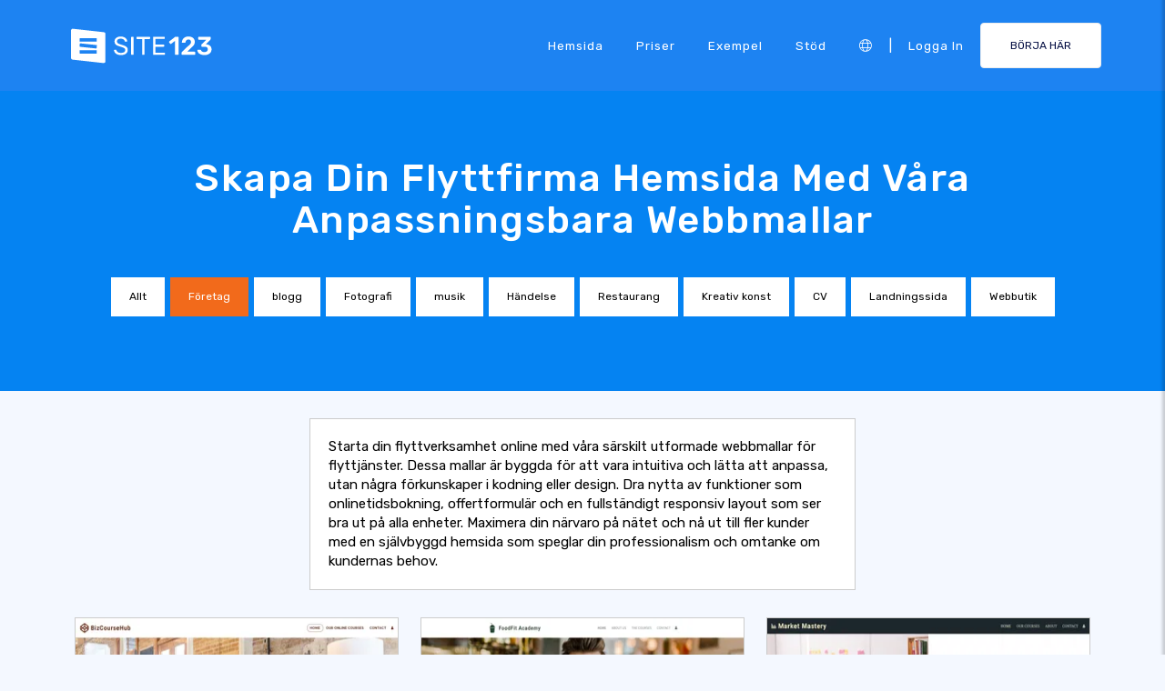

--- FILE ---
content_type: text/html;charset=UTF-8
request_url: https://se.site123.com/templates/moving-services-website-templates
body_size: 19908
content:
<!DOCTYPE html><html lang="sv" ><head> <script>        //We must set up this variable here because different analytics tool (like Google Optimize) using it right after
        var utm_landingPage     = 'homepage';
    </script> <meta http-equiv="X-UA-Compatible" content="IE=edge,chrome=1" /> <meta charset="utf-8" /> <link rel="dns-prefetch preconnect" href="https://cdn-cms.f-static.com" crossorigin="anonymous"/> <link rel="dns-prefetch preconnect" href="https://images.cdn-files-a.com" crossorigin="anonymous"/> <link rel="dns-prefetch preconnect" href="https://static.s123-cdn-network-a.com" crossorigin="anonymous"/> <link rel="dns-prefetch preconnect" href="https://cdn-cms-s-8-4.f-static.net" crossorigin="anonymous"/> <link rel="dns-prefetch preconnect" href="https://fonts.googleapis.com" crossorigin="anonymous"/> <link rel="dns-prefetch preconnect" href="https://fonts.gstatic.com" crossorigin="anonymous"/> <link rel="dns-prefetch preconnect" href="https://googleads.g.doubleclick.net" crossorigin="anonymous"/> <link rel="dns-prefetch preconnect" href="https://www.google-analytics.com" crossorigin="anonymous"/> <link rel="dns-prefetch preconnect" href="https://www.googleadservices.com" crossorigin="anonymous"/> <link rel="dns-prefetch preconnect" href="https://www.googleoptimize.com" crossorigin="anonymous"/> <link rel="dns-prefetch preconnect" href="https://www.facebook.com" crossorigin="anonymous"/> <meta name="viewport" content="width=device-width, initial-scale=1.0, maximum-scale=1.0" /> <link rel="shortcut icon" href="https://cdn-cms-s-8-4.f-static.net/manager/websites/site123_website/files/logos/brand_files_2020/Icons/Png/Icon_blue.png?v=y84124423269" type="image/x-icon"> <link rel="icon" href="https://cdn-cms-s-8-4.f-static.net/manager/websites/site123_website/files/logos/brand_files_2020/Icons/Png/Icon_blue.png?v=y84124423269" type="image/x-icon"> <style>/* arabic */
@font-face {
  font-family: 'Rubik';
  font-style: normal;
  font-weight: 300;
  font-display: swap;
  src: url(https://fonts.gstatic.com/s/rubik/v31/iJWKBXyIfDnIV7nErXyw023e1Ik.woff2) format('woff2');
  unicode-range: U+0600-06FF, U+0750-077F, U+0870-088E, U+0890-0891, U+0897-08E1, U+08E3-08FF, U+200C-200E, U+2010-2011, U+204F, U+2E41, U+FB50-FDFF, U+FE70-FE74, U+FE76-FEFC, U+102E0-102FB, U+10E60-10E7E, U+10EC2-10EC4, U+10EFC-10EFF, U+1EE00-1EE03, U+1EE05-1EE1F, U+1EE21-1EE22, U+1EE24, U+1EE27, U+1EE29-1EE32, U+1EE34-1EE37, U+1EE39, U+1EE3B, U+1EE42, U+1EE47, U+1EE49, U+1EE4B, U+1EE4D-1EE4F, U+1EE51-1EE52, U+1EE54, U+1EE57, U+1EE59, U+1EE5B, U+1EE5D, U+1EE5F, U+1EE61-1EE62, U+1EE64, U+1EE67-1EE6A, U+1EE6C-1EE72, U+1EE74-1EE77, U+1EE79-1EE7C, U+1EE7E, U+1EE80-1EE89, U+1EE8B-1EE9B, U+1EEA1-1EEA3, U+1EEA5-1EEA9, U+1EEAB-1EEBB, U+1EEF0-1EEF1;
}
/* cyrillic-ext */
@font-face {
  font-family: 'Rubik';
  font-style: normal;
  font-weight: 300;
  font-display: swap;
  src: url(https://fonts.gstatic.com/s/rubik/v31/iJWKBXyIfDnIV7nMrXyw023e1Ik.woff2) format('woff2');
  unicode-range: U+0460-052F, U+1C80-1C8A, U+20B4, U+2DE0-2DFF, U+A640-A69F, U+FE2E-FE2F;
}
/* cyrillic */
@font-face {
  font-family: 'Rubik';
  font-style: normal;
  font-weight: 300;
  font-display: swap;
  src: url(https://fonts.gstatic.com/s/rubik/v31/iJWKBXyIfDnIV7nFrXyw023e1Ik.woff2) format('woff2');
  unicode-range: U+0301, U+0400-045F, U+0490-0491, U+04B0-04B1, U+2116;
}
/* hebrew */
@font-face {
  font-family: 'Rubik';
  font-style: normal;
  font-weight: 300;
  font-display: swap;
  src: url(https://fonts.gstatic.com/s/rubik/v31/iJWKBXyIfDnIV7nDrXyw023e1Ik.woff2) format('woff2');
  unicode-range: U+0307-0308, U+0590-05FF, U+200C-2010, U+20AA, U+25CC, U+FB1D-FB4F;
}
/* latin-ext */
@font-face {
  font-family: 'Rubik';
  font-style: normal;
  font-weight: 300;
  font-display: swap;
  src: url(https://fonts.gstatic.com/s/rubik/v31/iJWKBXyIfDnIV7nPrXyw023e1Ik.woff2) format('woff2');
  unicode-range: U+0100-02BA, U+02BD-02C5, U+02C7-02CC, U+02CE-02D7, U+02DD-02FF, U+0304, U+0308, U+0329, U+1D00-1DBF, U+1E00-1E9F, U+1EF2-1EFF, U+2020, U+20A0-20AB, U+20AD-20C0, U+2113, U+2C60-2C7F, U+A720-A7FF;
}
/* latin */
@font-face {
  font-family: 'Rubik';
  font-style: normal;
  font-weight: 300;
  font-display: swap;
  src: url(https://fonts.gstatic.com/s/rubik/v31/iJWKBXyIfDnIV7nBrXyw023e.woff2) format('woff2');
  unicode-range: U+0000-00FF, U+0131, U+0152-0153, U+02BB-02BC, U+02C6, U+02DA, U+02DC, U+0304, U+0308, U+0329, U+2000-206F, U+20AC, U+2122, U+2191, U+2193, U+2212, U+2215, U+FEFF, U+FFFD;
}
/* arabic */
@font-face {
  font-family: 'Rubik';
  font-style: normal;
  font-weight: 400;
  font-display: swap;
  src: url(https://fonts.gstatic.com/s/rubik/v31/iJWKBXyIfDnIV7nErXyw023e1Ik.woff2) format('woff2');
  unicode-range: U+0600-06FF, U+0750-077F, U+0870-088E, U+0890-0891, U+0897-08E1, U+08E3-08FF, U+200C-200E, U+2010-2011, U+204F, U+2E41, U+FB50-FDFF, U+FE70-FE74, U+FE76-FEFC, U+102E0-102FB, U+10E60-10E7E, U+10EC2-10EC4, U+10EFC-10EFF, U+1EE00-1EE03, U+1EE05-1EE1F, U+1EE21-1EE22, U+1EE24, U+1EE27, U+1EE29-1EE32, U+1EE34-1EE37, U+1EE39, U+1EE3B, U+1EE42, U+1EE47, U+1EE49, U+1EE4B, U+1EE4D-1EE4F, U+1EE51-1EE52, U+1EE54, U+1EE57, U+1EE59, U+1EE5B, U+1EE5D, U+1EE5F, U+1EE61-1EE62, U+1EE64, U+1EE67-1EE6A, U+1EE6C-1EE72, U+1EE74-1EE77, U+1EE79-1EE7C, U+1EE7E, U+1EE80-1EE89, U+1EE8B-1EE9B, U+1EEA1-1EEA3, U+1EEA5-1EEA9, U+1EEAB-1EEBB, U+1EEF0-1EEF1;
}
/* cyrillic-ext */
@font-face {
  font-family: 'Rubik';
  font-style: normal;
  font-weight: 400;
  font-display: swap;
  src: url(https://fonts.gstatic.com/s/rubik/v31/iJWKBXyIfDnIV7nMrXyw023e1Ik.woff2) format('woff2');
  unicode-range: U+0460-052F, U+1C80-1C8A, U+20B4, U+2DE0-2DFF, U+A640-A69F, U+FE2E-FE2F;
}
/* cyrillic */
@font-face {
  font-family: 'Rubik';
  font-style: normal;
  font-weight: 400;
  font-display: swap;
  src: url(https://fonts.gstatic.com/s/rubik/v31/iJWKBXyIfDnIV7nFrXyw023e1Ik.woff2) format('woff2');
  unicode-range: U+0301, U+0400-045F, U+0490-0491, U+04B0-04B1, U+2116;
}
/* hebrew */
@font-face {
  font-family: 'Rubik';
  font-style: normal;
  font-weight: 400;
  font-display: swap;
  src: url(https://fonts.gstatic.com/s/rubik/v31/iJWKBXyIfDnIV7nDrXyw023e1Ik.woff2) format('woff2');
  unicode-range: U+0307-0308, U+0590-05FF, U+200C-2010, U+20AA, U+25CC, U+FB1D-FB4F;
}
/* latin-ext */
@font-face {
  font-family: 'Rubik';
  font-style: normal;
  font-weight: 400;
  font-display: swap;
  src: url(https://fonts.gstatic.com/s/rubik/v31/iJWKBXyIfDnIV7nPrXyw023e1Ik.woff2) format('woff2');
  unicode-range: U+0100-02BA, U+02BD-02C5, U+02C7-02CC, U+02CE-02D7, U+02DD-02FF, U+0304, U+0308, U+0329, U+1D00-1DBF, U+1E00-1E9F, U+1EF2-1EFF, U+2020, U+20A0-20AB, U+20AD-20C0, U+2113, U+2C60-2C7F, U+A720-A7FF;
}
/* latin */
@font-face {
  font-family: 'Rubik';
  font-style: normal;
  font-weight: 400;
  font-display: swap;
  src: url(https://fonts.gstatic.com/s/rubik/v31/iJWKBXyIfDnIV7nBrXyw023e.woff2) format('woff2');
  unicode-range: U+0000-00FF, U+0131, U+0152-0153, U+02BB-02BC, U+02C6, U+02DA, U+02DC, U+0304, U+0308, U+0329, U+2000-206F, U+20AC, U+2122, U+2191, U+2193, U+2212, U+2215, U+FEFF, U+FFFD;
}
/* arabic */
@font-face {
  font-family: 'Rubik';
  font-style: normal;
  font-weight: 500;
  font-display: swap;
  src: url(https://fonts.gstatic.com/s/rubik/v31/iJWKBXyIfDnIV7nErXyw023e1Ik.woff2) format('woff2');
  unicode-range: U+0600-06FF, U+0750-077F, U+0870-088E, U+0890-0891, U+0897-08E1, U+08E3-08FF, U+200C-200E, U+2010-2011, U+204F, U+2E41, U+FB50-FDFF, U+FE70-FE74, U+FE76-FEFC, U+102E0-102FB, U+10E60-10E7E, U+10EC2-10EC4, U+10EFC-10EFF, U+1EE00-1EE03, U+1EE05-1EE1F, U+1EE21-1EE22, U+1EE24, U+1EE27, U+1EE29-1EE32, U+1EE34-1EE37, U+1EE39, U+1EE3B, U+1EE42, U+1EE47, U+1EE49, U+1EE4B, U+1EE4D-1EE4F, U+1EE51-1EE52, U+1EE54, U+1EE57, U+1EE59, U+1EE5B, U+1EE5D, U+1EE5F, U+1EE61-1EE62, U+1EE64, U+1EE67-1EE6A, U+1EE6C-1EE72, U+1EE74-1EE77, U+1EE79-1EE7C, U+1EE7E, U+1EE80-1EE89, U+1EE8B-1EE9B, U+1EEA1-1EEA3, U+1EEA5-1EEA9, U+1EEAB-1EEBB, U+1EEF0-1EEF1;
}
/* cyrillic-ext */
@font-face {
  font-family: 'Rubik';
  font-style: normal;
  font-weight: 500;
  font-display: swap;
  src: url(https://fonts.gstatic.com/s/rubik/v31/iJWKBXyIfDnIV7nMrXyw023e1Ik.woff2) format('woff2');
  unicode-range: U+0460-052F, U+1C80-1C8A, U+20B4, U+2DE0-2DFF, U+A640-A69F, U+FE2E-FE2F;
}
/* cyrillic */
@font-face {
  font-family: 'Rubik';
  font-style: normal;
  font-weight: 500;
  font-display: swap;
  src: url(https://fonts.gstatic.com/s/rubik/v31/iJWKBXyIfDnIV7nFrXyw023e1Ik.woff2) format('woff2');
  unicode-range: U+0301, U+0400-045F, U+0490-0491, U+04B0-04B1, U+2116;
}
/* hebrew */
@font-face {
  font-family: 'Rubik';
  font-style: normal;
  font-weight: 500;
  font-display: swap;
  src: url(https://fonts.gstatic.com/s/rubik/v31/iJWKBXyIfDnIV7nDrXyw023e1Ik.woff2) format('woff2');
  unicode-range: U+0307-0308, U+0590-05FF, U+200C-2010, U+20AA, U+25CC, U+FB1D-FB4F;
}
/* latin-ext */
@font-face {
  font-family: 'Rubik';
  font-style: normal;
  font-weight: 500;
  font-display: swap;
  src: url(https://fonts.gstatic.com/s/rubik/v31/iJWKBXyIfDnIV7nPrXyw023e1Ik.woff2) format('woff2');
  unicode-range: U+0100-02BA, U+02BD-02C5, U+02C7-02CC, U+02CE-02D7, U+02DD-02FF, U+0304, U+0308, U+0329, U+1D00-1DBF, U+1E00-1E9F, U+1EF2-1EFF, U+2020, U+20A0-20AB, U+20AD-20C0, U+2113, U+2C60-2C7F, U+A720-A7FF;
}
/* latin */
@font-face {
  font-family: 'Rubik';
  font-style: normal;
  font-weight: 500;
  font-display: swap;
  src: url(https://fonts.gstatic.com/s/rubik/v31/iJWKBXyIfDnIV7nBrXyw023e.woff2) format('woff2');
  unicode-range: U+0000-00FF, U+0131, U+0152-0153, U+02BB-02BC, U+02C6, U+02DA, U+02DC, U+0304, U+0308, U+0329, U+2000-206F, U+20AC, U+2122, U+2191, U+2193, U+2212, U+2215, U+FEFF, U+FFFD;
}
/* arabic */
@font-face {
  font-family: 'Rubik';
  font-style: normal;
  font-weight: 700;
  font-display: swap;
  src: url(https://fonts.gstatic.com/s/rubik/v31/iJWKBXyIfDnIV7nErXyw023e1Ik.woff2) format('woff2');
  unicode-range: U+0600-06FF, U+0750-077F, U+0870-088E, U+0890-0891, U+0897-08E1, U+08E3-08FF, U+200C-200E, U+2010-2011, U+204F, U+2E41, U+FB50-FDFF, U+FE70-FE74, U+FE76-FEFC, U+102E0-102FB, U+10E60-10E7E, U+10EC2-10EC4, U+10EFC-10EFF, U+1EE00-1EE03, U+1EE05-1EE1F, U+1EE21-1EE22, U+1EE24, U+1EE27, U+1EE29-1EE32, U+1EE34-1EE37, U+1EE39, U+1EE3B, U+1EE42, U+1EE47, U+1EE49, U+1EE4B, U+1EE4D-1EE4F, U+1EE51-1EE52, U+1EE54, U+1EE57, U+1EE59, U+1EE5B, U+1EE5D, U+1EE5F, U+1EE61-1EE62, U+1EE64, U+1EE67-1EE6A, U+1EE6C-1EE72, U+1EE74-1EE77, U+1EE79-1EE7C, U+1EE7E, U+1EE80-1EE89, U+1EE8B-1EE9B, U+1EEA1-1EEA3, U+1EEA5-1EEA9, U+1EEAB-1EEBB, U+1EEF0-1EEF1;
}
/* cyrillic-ext */
@font-face {
  font-family: 'Rubik';
  font-style: normal;
  font-weight: 700;
  font-display: swap;
  src: url(https://fonts.gstatic.com/s/rubik/v31/iJWKBXyIfDnIV7nMrXyw023e1Ik.woff2) format('woff2');
  unicode-range: U+0460-052F, U+1C80-1C8A, U+20B4, U+2DE0-2DFF, U+A640-A69F, U+FE2E-FE2F;
}
/* cyrillic */
@font-face {
  font-family: 'Rubik';
  font-style: normal;
  font-weight: 700;
  font-display: swap;
  src: url(https://fonts.gstatic.com/s/rubik/v31/iJWKBXyIfDnIV7nFrXyw023e1Ik.woff2) format('woff2');
  unicode-range: U+0301, U+0400-045F, U+0490-0491, U+04B0-04B1, U+2116;
}
/* hebrew */
@font-face {
  font-family: 'Rubik';
  font-style: normal;
  font-weight: 700;
  font-display: swap;
  src: url(https://fonts.gstatic.com/s/rubik/v31/iJWKBXyIfDnIV7nDrXyw023e1Ik.woff2) format('woff2');
  unicode-range: U+0307-0308, U+0590-05FF, U+200C-2010, U+20AA, U+25CC, U+FB1D-FB4F;
}
/* latin-ext */
@font-face {
  font-family: 'Rubik';
  font-style: normal;
  font-weight: 700;
  font-display: swap;
  src: url(https://fonts.gstatic.com/s/rubik/v31/iJWKBXyIfDnIV7nPrXyw023e1Ik.woff2) format('woff2');
  unicode-range: U+0100-02BA, U+02BD-02C5, U+02C7-02CC, U+02CE-02D7, U+02DD-02FF, U+0304, U+0308, U+0329, U+1D00-1DBF, U+1E00-1E9F, U+1EF2-1EFF, U+2020, U+20A0-20AB, U+20AD-20C0, U+2113, U+2C60-2C7F, U+A720-A7FF;
}
/* latin */
@font-face {
  font-family: 'Rubik';
  font-style: normal;
  font-weight: 700;
  font-display: swap;
  src: url(https://fonts.gstatic.com/s/rubik/v31/iJWKBXyIfDnIV7nBrXyw023e.woff2) format('woff2');
  unicode-range: U+0000-00FF, U+0131, U+0152-0153, U+02BB-02BC, U+02C6, U+02DA, U+02DC, U+0304, U+0308, U+0329, U+2000-206F, U+20AC, U+2122, U+2191, U+2193, U+2212, U+2215, U+FEFF, U+FFFD;
}</style> <!-- styles --> <link rel="stylesheet" href="https://cdn-cms-s-8-4.f-static.net/versions/2/system_mini/css/minimizeSITE123website.css?v=y84124423269" type="text/css" crossorigin="anonymous"> <link rel="stylesheet" href="https://cdn-cms-s-8-4.f-static.net/versions/2/system_mini/css/minimizeSITE123website_inside_page.css?v=y84124423269" type="text/css" crossorigin="anonymous"> <title>Professionella Flyttjänst Webbmallar | Skapa Din Flytthemsida</title><meta name="description" content="Hos oss hittar du användarvänliga flyttjänst webbmallar för att enkelt skapa en professionell hemsida. Perfekt SEO-optimering och responsiv design för alla enheter." /><meta name="keywords" content="" /><link rel="canonical" href="https://se.site123.com/templates/moving-services-website-templates" /><meta http-equiv="content-language" content="sv" /><!-- Facebook Meta Info --><meta property="fb:pages" content="430267760516602" /><meta name="fb:app_id" content="1416531498604756" /><meta property="og:url" content="https://se.site123.com/templates/moving-services-website-templates"><meta property="og:image" content=""><meta property="og:description" content="Hos oss hittar du användarvänliga flyttjänst webbmallar för att enkelt skapa en professionell hemsida. Perfekt SEO-optimering och responsiv design för alla enheter."><meta property="og:title" content="Professionella Flyttjänst Webbmallar | Skapa Din Flytthemsida"><meta property="og:site_name" content="SITE123"><meta name="og:type" content="website" /><!-- Twitter Meta Info --><meta name="twitter:site" content="@site123"><meta name="twitter:card" content="summary_large_image"><meta name="twitter:url" content="https://se.site123.com/templates/moving-services-website-templates"><meta name="twitter:title" content="Professionella Flyttjänst Webbmallar | Skapa Din Flytthemsida"><meta name="twitter:description" content="Hos oss hittar du användarvänliga flyttjänst webbmallar för att enkelt skapa en professionell hemsida. Perfekt SEO-optimering och responsiv design för alla enheter."><meta name="twitter:image:src" content=""><!-- Google+ Meta Info --><meta itemprop="name" content="Professionella Flyttjänst Webbmallar | Skapa Din Flytthemsida"><meta itemprop="description" content="Hos oss hittar du användarvänliga flyttjänst webbmallar för att enkelt skapa en professionell hemsida. Perfekt SEO-optimering och responsiv design för alla enheter."><meta itemprop="image" content=""><meta name="yandex-verification" content="4e2e3b87cecc4952"><meta name="msvalidate.01" content="1404E3D356E3AFB60FD0EF2AE2283550"> <link rel="alternate" hreflang="en" href="https://www.site123.com/templates/moving-services-website-templates"/><link rel="alternate" hreflang="x-default" href="https://www.site123.com/templates/moving-services-website-templates"/><link rel="alternate" hreflang="fr" href="https://fr.site123.com/templates/moving-services-website-templates"/><link rel="alternate" hreflang="es" href="https://es.site123.com/templates/moving-services-website-templates"/><link rel="alternate" hreflang="pt" href="https://pt.site123.com/templates/moving-services-website-templates"/><link rel="alternate" hreflang="de" href="https://de.site123.com/templates/moving-services-website-templates"/><link rel="alternate" hreflang="it" href="https://it.site123.com/templates/moving-services-website-templates"/><link rel="alternate" hreflang="nl" href="https://nl.site123.com/templates/moving-services-website-templates"/><link rel="alternate" hreflang="ru" href="https://ru.site123.com/templates/moving-services-website-templates"/><link rel="alternate" hreflang="ja" href="https://ja.site123.com/templates/moving-services-website-templates"/><link rel="alternate" hreflang="ko" href="https://ko.site123.com/templates/moving-services-website-templates"/><link rel="alternate" hreflang="pl" href="https://pl.site123.com/templates/moving-services-website-templates"/><link rel="alternate" hreflang="tr" href="https://tr.site123.com/templates/moving-services-website-templates"/><link rel="alternate" hreflang="ar" href="https://ar.site123.com/templates/moving-services-website-templates"/><link rel="alternate" hreflang="he" href="https://he.site123.com/templates/moving-services-website-templates"/><link rel="alternate" hreflang="hu" href="https://hu.site123.com/templates/moving-services-website-templates"/><link rel="alternate" hreflang="sv" href="https://se.site123.com/templates/moving-services-website-templates"/><link rel="alternate" hreflang="no" href="https://no.site123.com/templates/moving-services-website-templates"/><link rel="alternate" hreflang="ro" href="https://ro.site123.com/templates/moving-services-website-templates"/><link rel="alternate" hreflang="el" href="https://gr.site123.com/templates/moving-services-website-templates"/><link rel="alternate" hreflang="zh-cn" href="https://zh-cn.site123.com/templates/moving-services-website-templates"/><link rel="alternate" hreflang="zh-tw" href="https://zh-tw.site123.com/templates/moving-services-website-templates"/><link rel="alternate" hreflang="hi" href="https://hi.site123.com/templates/moving-services-website-templates"/><link rel="alternate" hreflang="cs" href="https://cs.site123.com/templates/moving-services-website-templates"/><link rel="alternate" hreflang="da" href="https://da.site123.com/templates/moving-services-website-templates"/><link rel="alternate" hreflang="hr" href="https://hr.site123.com/templates/moving-services-website-templates"/><link rel="alternate" hreflang="uk" href="https://ua.site123.com/templates/moving-services-website-templates"/><link rel="alternate" hreflang="af" href="https://af.site123.com/templates/moving-services-website-templates"/><link rel="alternate" hreflang="sq" href="https://sq.site123.com/templates/moving-services-website-templates"/><link rel="alternate" hreflang="hy" href="https://hy.site123.com/templates/moving-services-website-templates"/><link rel="alternate" hreflang="az" href="https://az.site123.com/templates/moving-services-website-templates"/><link rel="alternate" hreflang="be" href="https://be.site123.com/templates/moving-services-website-templates"/><link rel="alternate" hreflang="bs" href="https://bs.site123.com/templates/moving-services-website-templates"/><link rel="alternate" hreflang="bg" href="https://bg.site123.com/templates/moving-services-website-templates"/><link rel="alternate" hreflang="ca" href="https://ca.site123.com/templates/moving-services-website-templates"/><link rel="alternate" hreflang="et" href="https://et.site123.com/templates/moving-services-website-templates"/><link rel="alternate" hreflang="fi" href="https://fi.site123.com/templates/moving-services-website-templates"/><link rel="alternate" hreflang="gl" href="https://gl.site123.com/templates/moving-services-website-templates"/><link rel="alternate" hreflang="ka" href="https://ka.site123.com/templates/moving-services-website-templates"/><link rel="alternate" hreflang="is" href="https://is.site123.com/templates/moving-services-website-templates"/><link rel="alternate" hreflang="ga" href="https://ga.site123.com/templates/moving-services-website-templates"/><link rel="alternate" hreflang="kk" href="https://kk.site123.com/templates/moving-services-website-templates"/><link rel="alternate" hreflang="lo" href="https://lo.site123.com/templates/moving-services-website-templates"/><link rel="alternate" hreflang="lv" href="https://lv.site123.com/templates/moving-services-website-templates"/><link rel="alternate" hreflang="lt" href="https://lt.site123.com/templates/moving-services-website-templates"/><link rel="alternate" hreflang="lb" href="https://lb.site123.com/templates/moving-services-website-templates"/><link rel="alternate" hreflang="mk" href="https://mk.site123.com/templates/moving-services-website-templates"/><link rel="alternate" hreflang="ms" href="https://ms.site123.com/templates/moving-services-website-templates"/><link rel="alternate" hreflang="mt" href="https://mt.site123.com/templates/moving-services-website-templates"/><link rel="alternate" hreflang="mn" href="https://mn.site123.com/templates/moving-services-website-templates"/><link rel="alternate" hreflang="sk" href="https://sk.site123.com/templates/moving-services-website-templates"/><link rel="alternate" hreflang="sl" href="https://sl.site123.com/templates/moving-services-website-templates"/><link rel="alternate" hreflang="th" href="https://th.site123.com/templates/moving-services-website-templates"/><link rel="alternate" hreflang="tk" href="https://tk.site123.com/templates/moving-services-website-templates"/><link rel="alternate" hreflang="cy" href="https://cy.site123.com/templates/moving-services-website-templates"/><link rel="alternate" hreflang="bn" href="https://bn.site123.com/templates/moving-services-website-templates"/><link rel="alternate" hreflang="ur" href="https://ur.site123.com/templates/moving-services-website-templates"/><link rel="alternate" hreflang="id" href="https://id.site123.com/templates/moving-services-website-templates"/><link rel="alternate" hreflang="sw" href="https://sw.site123.com/templates/moving-services-website-templates"/><link rel="alternate" hreflang="mr" href="https://mr.site123.com/templates/moving-services-website-templates"/><link rel="alternate" hreflang="te" href="https://te.site123.com/templates/moving-services-website-templates"/><link rel="alternate" hreflang="ta" href="https://ta.site123.com/templates/moving-services-website-templates"/><link rel="alternate" hreflang="vi" href="https://vi.site123.com/templates/moving-services-website-templates"/><link rel="alternate" hreflang="tl" href="https://tl.site123.com/templates/moving-services-website-templates"/><link rel="alternate" hreflang="gu" href="https://gu.site123.com/templates/moving-services-website-templates"/><link rel="alternate" hreflang="ps" href="https://ps.site123.com/templates/moving-services-website-templates"/><link rel="alternate" hreflang="uz" href="https://uz.site123.com/templates/moving-services-website-templates"/><link rel="alternate" hreflang="om" href="https://om.site123.com/templates/moving-services-website-templates"/><link rel="alternate" hreflang="zu" href="https://zu.site123.com/templates/moving-services-website-templates"/> </head><body class="language_sv insidePage landingPage " data-user-language="sv"> <div class="menuHeader "> <div class="container"> <div class="row"> <div class="col-xs-12 col-sm-2"> <a href="/"><img src="https://static.s123-cdn-network-a.com/admin/InterfaceStatisFiles/allOther/all/site123/logos/Logo/Horizontal/SVG/Horizontal_Blue.svg?v=y84124423269" class="site123_logo logoBlue" alt="SITE123 logo"><img src="https://static.s123-cdn-network-a.com/admin/InterfaceStatisFiles/allOther/all/site123/logos/Logo/Horizontal/SVG/Horizontal_white.svg?v=y84124423269" class="site123_logo logoWhite" alt="SITE123 logo"></a> </div> <div class="col-xs-12 col-sm-10 hidden-xs hidden-sm"> <nav class=""> <ul class="site123_nav"> <li class="active"><a class="menuItem" href="/">Hemsida</a></li> <!--<li><a class="menuItem" href="/domain-search">domäner</a></li>--> <li><a class="menuItem" href="/priser">Priser</a></li><li><a class="menuItem" href="/bra-hemsidor-exempel">Exempel</a></li> <li><a class="menuItem" href="/support">Stöd</a></li> <li><a class="languageModalElement menuItem"><i class="fa-light fa-globe"></i></a></li> <li>|</li> <li class="loginMenu"><a class="menuItem" href="https://app.site123.com/manager/login/login.php?l=sv"><i class="fal fa-sign-in visible-xs-block"></i><span class="hidden-xs">Logga in</span></a></li> <li><a class="btn btn-blue btn-small" href="https://app.site123.com/manager/login/sign_up.php?l=sv"><i class="fal fa-plus visible-xs-block"></i><span class="hidden-xs">BÖRJA HÄR</span></a></li> </ul> </nav> </div> <div class="col-xs-12 col-sm-9 visible-xs-block visible-sm-block"> <div class="mobileMenu"> <svg aria-hidden="true" focusable="false" data-prefix="fal" data-icon="bars" class="svg-inline--fa fa-bars" style="width:26px;height:26px;" role="img" xmlns="http://www.w3.org/2000/svg" viewBox="0 0 448 512"><path fill="currentColor" d="M442 114H6a6 6 0 0 1-6-6V84a6 6 0 0 1 6-6h436a6 6 0 0 1 6 6v24a6 6 0 0 1-6 6zm0 160H6a6 6 0 0 1-6-6v-24a6 6 0 0 1 6-6h436a6 6 0 0 1 6 6v24a6 6 0 0 1-6 6zm0 160H6a6 6 0 0 1-6-6v-24a6 6 0 0 1 6-6h436a6 6 0 0 1 6 6v24a6 6 0 0 1-6 6z"></path></svg> </div> </div> </div> </div> </div> <div class="mobileMenuFromSide"> <div class="mobileMenuHeader"> <img src="https://static.s123-cdn-network-a.com/admin/InterfaceStatisFiles/allOther/all/site123/logos/Logo/Horizontal/SVG/Horizontal_Blue.svg?v=y84124423269" class="site123_logo logoBlue" alt="logo"> <div class="mobileMenuClose"><svg aria-hidden="true" focusable="false" data-prefix="fal" data-icon="times" class="svg-inline--fa fa-times" role="img" xmlns="http://www.w3.org/2000/svg" viewBox="0 0 320 512"><path fill="currentColor" d="M193.94 256L296.5 153.44l21.15-21.15c3.12-3.12 3.12-8.19 0-11.31l-22.63-22.63c-3.12-3.12-8.19-3.12-11.31 0L160 222.06 36.29 98.34c-3.12-3.12-8.19-3.12-11.31 0L2.34 120.97c-3.12 3.12-3.12 8.19 0 11.31L126.06 256 2.34 379.71c-3.12 3.12-3.12 8.19 0 11.31l22.63 22.63c3.12 3.12 8.19 3.12 11.31 0L160 289.94 262.56 392.5l21.15 21.15c3.12 3.12 8.19 3.12 11.31 0l22.63-22.63c3.12-3.12 3.12-8.19 0-11.31L193.94 256z"></path></svg></div> </div> <nav class=""> <ul class="site123_nav"> <li class="active"><a href="/">Hemsida</a></li> <li><a href="/priser">Priser</a></li> <li><a href="/support">Stöd</a></li> <li><a class="languageModalElement" data-show-lan-text="true"><i class="fa-light fa-globe"></i></a></li> </ul> </nav> <div class="mobile-menu-main-btns"> <a class="btn btn-mini btn-transparent" href="https://app.site123.com/manager/login/login.php?l=sv"><span>Logga in</span></a> <a class="btn btn-mini btn-orange" href="https://app.site123.com/manager/login/sign_up.php?l=sv"><span>BÖRJA HÄR</span></a> </div> </div> <div class="container-fluid landing_bigTempImage clean"> <div class="landing_rowMainImage"> <div style="display: inline;max-width: 100%;"> <div class="tempText"> <h1>Skapa Din Flyttfirma Hemsida Med Våra Anpassningsbara Webbmallar</h1> </div> <ul class="list-group s123-categories-navbar horizontal"> <li class="list-group-item " data-cat="all"><a href="/hemsidemallar">Allt</a></li> <li class="list-group-item active" data-cat="1"><a href="/templates/business-website-templates">Företag</a></li> <li class="list-group-item " data-cat="2"><a href="/templates/blog-website-templates">blogg</a></li> <li class="list-group-item " data-cat="3"><a href="/templates/photography-website-templates">Fotografi</a></li> <li class="list-group-item " data-cat="4"><a href="/templates/music-website-templates">musik</a></li> <li class="list-group-item " data-cat="5"><a href="/templates/event-website-templates">Händelse</a></li> <li class="list-group-item " data-cat="6"><a href="/templates/restaurant-website-templates">Restaurang</a></li> <li class="list-group-item " data-cat="8"><a href="/templates/creative-arts-website-templates">Kreativ konst</a></li> <li class="list-group-item " data-cat="7"><a href="/templates/cv-website-templates">CV</a></li> <li class="list-group-item " data-cat="9"><a href="/templates/landing-page-website-templates">Landningssida</a></li> <li class="list-group-item " data-cat="10"><a href="/templates/online-store-website-templates">Webbutik</a></li> </ul> </div> </div></div><div class="container templatesPage" style="margin-top: 30px;"> <div style="display: flex;flex-direction: row;flex-wrap: wrap;background-color: #fff;padding: 20px;border: 1px solid #ccc;width: 600px;max-width:100%;margin: auto;"> <span>Starta din flyttverksamhet online med våra särskilt utformade webbmallar för flyttjänster. Dessa mallar är byggda för att vara intuitiva och lätta att anpassa, utan några förkunskaper i kodning eller design. Dra nytta av funktioner som onlinetidsbokning, offertformulär och en fullständigt responsiv layout som ser bra ut på alla enheter. Maximera din närvaro på nätet och nå ut till fler kunder med en självbyggd hemsida som speglar din professionalism och omtanke om kundernas behov.</span> </div></div><div class="container templatesPage" style="margin-top: 30px;"> <div style="display: flex;flex-direction: row;flex-wrap: wrap;"> <div class="col-xs-12 col-sm-6 col-md-4 allCats" style="order:9999;float: none !important;"> <div class="theme"> <a href="https://app.site123.com/manager/login/sign_up.php?l=sv&theme=7844034"> <div class="lazy previewImage" data-src-image="https://images.cdn-files-a.com/uploads/7844034/400_6440fe9a0e4ee.png"> <img data-src-image="https://images.cdn-files-a.com/uploads/7844034/400_6440fe9c169ff.png" class="lazy img-rounded themeMobilePreview" title="BizCourseHub" /> </div> </a> <div class="themeBuild"> <a class="btn btn-link btn-mini" target="_blank" href="/templates/preview/7844034">Se</a>                        &nbsp;&nbsp;
                        <a href="https://app.site123.com/manager/login/sign_up.php?l=sv&theme=7844034" class="btn btn-primary btn-mini">Välja</a> </div> </div> </div> <div class="col-xs-12 col-sm-6 col-md-4 allCats" style="order:9999;float: none !important;"> <div class="theme"> <a href="https://app.site123.com/manager/login/sign_up.php?l=sv&theme=7844032"> <div class="lazy previewImage" data-src-image="https://images.cdn-files-a.com/uploads/7844032/400_643eab0db5dfd.png"> <img data-src-image="https://images.cdn-files-a.com/uploads/7844032/400_643eab0f9e7e8.png" class="lazy img-rounded themeMobilePreview" title="FoodFit Academy" /> </div> </a> <div class="themeBuild"> <a class="btn btn-link btn-mini" target="_blank" href="/templates/preview/7844032">Se</a>                        &nbsp;&nbsp;
                        <a href="https://app.site123.com/manager/login/sign_up.php?l=sv&theme=7844032" class="btn btn-primary btn-mini">Välja</a> </div> </div> </div> <div class="col-xs-12 col-sm-6 col-md-4 allCats" style="order:9999;float: none !important;"> <div class="theme"> <a href="https://app.site123.com/manager/login/sign_up.php?l=sv&theme=7844031"> <div class="lazy previewImage" data-src-image="https://images.cdn-files-a.com/uploads/7844031/400_643eab3c9e8d6.png"> <img data-src-image="https://images.cdn-files-a.com/uploads/7844031/400_643eab3ee4e8f.png" class="lazy img-rounded themeMobilePreview" title="Market Mastery" /> </div> </a> <div class="themeBuild"> <a class="btn btn-link btn-mini" target="_blank" href="/templates/preview/7844031">Se</a>                        &nbsp;&nbsp;
                        <a href="https://app.site123.com/manager/login/sign_up.php?l=sv&theme=7844031" class="btn btn-primary btn-mini">Välja</a> </div> </div> </div> <div class="col-xs-12 col-sm-6 col-md-4 allCats" style="order:9999;float: none !important;"> <div class="theme"> <a href="https://app.site123.com/manager/login/sign_up.php?l=sv&theme=7844030"> <div class="lazy previewImage" data-src-image="https://images.cdn-files-a.com/uploads/7844030/400_643eaa7574ed6.png"> <img data-src-image="https://images.cdn-files-a.com/uploads/7844030/400_643eaa7884d01.png" class="lazy img-rounded themeMobilePreview" title="Shutter Skills" /> </div> </a> <div class="themeBuild"> <a class="btn btn-link btn-mini" target="_blank" href="/templates/preview/7844030">Se</a>                        &nbsp;&nbsp;
                        <a href="https://app.site123.com/manager/login/sign_up.php?l=sv&theme=7844030" class="btn btn-primary btn-mini">Välja</a> </div> </div> </div> <div class="col-xs-12 col-sm-6 col-md-4 allCats" style="order:9999;float: none !important;"> <div class="theme"> <a href="https://app.site123.com/manager/login/sign_up.php?l=sv&theme=7844029"> <div class="lazy previewImage" data-src-image="https://images.cdn-files-a.com/uploads/7844029/400_643eaaa567cda.png"> <img data-src-image="https://images.cdn-files-a.com/uploads/7844029/400_643eaaa75f5f7.png" class="lazy img-rounded themeMobilePreview" title="CodeForge" /> </div> </a> <div class="themeBuild"> <a class="btn btn-link btn-mini" target="_blank" href="/templates/preview/7844029">Se</a>                        &nbsp;&nbsp;
                        <a href="https://app.site123.com/manager/login/sign_up.php?l=sv&theme=7844029" class="btn btn-primary btn-mini">Välja</a> </div> </div> </div> <div class="col-xs-12 col-sm-6 col-md-4 allCats" style="order:9999;float: none !important;"> <div class="theme"> <a href="https://app.site123.com/manager/login/sign_up.php?l=sv&theme=7844027"> <div class="lazy previewImage" data-src-image="https://images.cdn-files-a.com/uploads/7844027/400_643eaad9cb4a3.png"> <img data-src-image="https://images.cdn-files-a.com/uploads/7844027/400_643eaadbe944e.png" class="lazy img-rounded themeMobilePreview" title="DesignElevate" /> </div> </a> <div class="themeBuild"> <a class="btn btn-link btn-mini" target="_blank" href="/templates/preview/7844027">Se</a>                        &nbsp;&nbsp;
                        <a href="https://app.site123.com/manager/login/sign_up.php?l=sv&theme=7844027" class="btn btn-primary btn-mini">Välja</a> </div> </div> </div> <div class="col-xs-12 col-sm-6 col-md-4 allCats" style="order:9999;float: none !important;"> <div class="theme"> <a href="https://app.site123.com/manager/login/sign_up.php?l=sv&theme=7843885"> <div class="lazy previewImage" data-src-image="https://images.cdn-files-a.com/uploads/7843885/400_643ea3a078dba.png"> <img data-src-image="https://images.cdn-files-a.com/uploads/7843885/400_643ea3a247d9f.png" class="lazy img-rounded themeMobilePreview" title="The Sharp Look" /> </div> </a> <div class="themeBuild"> <a class="btn btn-link btn-mini" target="_blank" href="/templates/preview/7843885">Se</a>                        &nbsp;&nbsp;
                        <a href="https://app.site123.com/manager/login/sign_up.php?l=sv&theme=7843885" class="btn btn-primary btn-mini">Välja</a> </div> </div> </div> <div class="col-xs-12 col-sm-6 col-md-4 allCats" style="order:9999;float: none !important;"> <div class="theme"> <a href="https://app.site123.com/manager/login/sign_up.php?l=sv&theme=7843882"> <div class="lazy previewImage" data-src-image="https://images.cdn-files-a.com/uploads/7843882/400_643ea3e374d2f.png"> <img data-src-image="https://images.cdn-files-a.com/uploads/7843882/400_643ea3e6db7b4.png" class="lazy img-rounded themeMobilePreview" title="The Nail Studio" /> </div> </a> <div class="themeBuild"> <a class="btn btn-link btn-mini" target="_blank" href="/templates/preview/7843882">Se</a>                        &nbsp;&nbsp;
                        <a href="https://app.site123.com/manager/login/sign_up.php?l=sv&theme=7843882" class="btn btn-primary btn-mini">Välja</a> </div> </div> </div> <div class="col-xs-12 col-sm-6 col-md-4 allCats" style="order:9999;float: none !important;"> <div class="theme"> <a href="https://app.site123.com/manager/login/sign_up.php?l=sv&theme=7773582"> <div class="lazy previewImage" data-src-image="https://images.cdn-files-a.com/uploads/7773582/400_643ea4757498c.png"> <img data-src-image="https://images.cdn-files-a.com/uploads/7773582/400_643ea4775855e.png" class="lazy img-rounded themeMobilePreview" title="Maximum Motion" /> </div> </a> <div class="themeBuild"> <a class="btn btn-link btn-mini" target="_blank" href="/templates/preview/7773582">Se</a>                        &nbsp;&nbsp;
                        <a href="https://app.site123.com/manager/login/sign_up.php?l=sv&theme=7773582" class="btn btn-primary btn-mini">Välja</a> </div> </div> </div> <div class="col-xs-12 col-sm-6 col-md-4 allCats" style="order:9999;float: none !important;"> <div class="theme"> <a href="https://app.site123.com/manager/login/sign_up.php?l=sv&theme=7773581"> <div class="lazy previewImage" data-src-image="https://images.cdn-files-a.com/uploads/7773581/400_643ea4a8c6d41.png"> <img data-src-image="https://images.cdn-files-a.com/uploads/7773581/400_643ea4ab0586a.png" class="lazy img-rounded themeMobilePreview" title="Pure Relaxation" /> </div> </a> <div class="themeBuild"> <a class="btn btn-link btn-mini" target="_blank" href="/templates/preview/7773581">Se</a>                        &nbsp;&nbsp;
                        <a href="https://app.site123.com/manager/login/sign_up.php?l=sv&theme=7773581" class="btn btn-primary btn-mini">Välja</a> </div> </div> </div> <div class="col-xs-12 col-sm-6 col-md-4 allCats" style="order:9999;float: none !important;"> <div class="theme"> <a href="https://app.site123.com/manager/login/sign_up.php?l=sv&theme=7773578"> <div class="lazy previewImage" data-src-image="https://images.cdn-files-a.com/uploads/7773578/400_643ea415b11ae.png"> <img data-src-image="https://images.cdn-files-a.com/uploads/7773578/400_643ea4188c0f9.png" class="lazy img-rounded themeMobilePreview" title="Pure Elegance" /> </div> </a> <div class="themeBuild"> <a class="btn btn-link btn-mini" target="_blank" href="/templates/preview/7773578">Se</a>                        &nbsp;&nbsp;
                        <a href="https://app.site123.com/manager/login/sign_up.php?l=sv&theme=7773578" class="btn btn-primary btn-mini">Välja</a> </div> </div> </div> <div class="col-xs-12 col-sm-6 col-md-4 allCats" style="order:9999;float: none !important;"> <div class="theme"> <a href="https://app.site123.com/manager/login/sign_up.php?l=sv&theme=7773548"> <div class="lazy previewImage" data-src-image="https://images.cdn-files-a.com/uploads/7773548/400_643ea4473359b.png"> <img data-src-image="https://images.cdn-files-a.com/uploads/7773548/400_643ea4494c88e.png" class="lazy img-rounded themeMobilePreview" title="Flex Fusion" /> </div> </a> <div class="themeBuild"> <a class="btn btn-link btn-mini" target="_blank" href="/templates/preview/7773548">Se</a>                        &nbsp;&nbsp;
                        <a href="https://app.site123.com/manager/login/sign_up.php?l=sv&theme=7773548" class="btn btn-primary btn-mini">Välja</a> </div> </div> </div> <div class="col-xs-12 col-sm-6 col-md-4 allCats" style="order:9999;float: none !important;"> <div class="theme"> <a href="https://app.site123.com/manager/login/sign_up.php?l=sv&theme=7745722"> <div class="lazy previewImage" data-src-image="https://images.cdn-files-a.com/uploads/7745722/400_643f912d513f8.png"> <img data-src-image="https://images.cdn-files-a.com/uploads/7745722/400_643f912eb447d.png" class="lazy img-rounded themeMobilePreview" title="PHOTO FORUM" /> </div> </a> <div class="themeBuild"> <a class="btn btn-link btn-mini" target="_blank" href="/templates/preview/7745722">Se</a>                        &nbsp;&nbsp;
                        <a href="https://app.site123.com/manager/login/sign_up.php?l=sv&theme=7745722" class="btn btn-primary btn-mini">Välja</a> </div> </div> </div> <div class="col-xs-12 col-sm-6 col-md-4 allCats" style="order:9999;float: none !important;"> <div class="theme"> <a href="https://app.site123.com/manager/login/sign_up.php?l=sv&theme=7745720"> <div class="lazy previewImage" data-src-image="https://images.cdn-files-a.com/uploads/7745720/400_643f9175a0943.png"> <img data-src-image="https://images.cdn-files-a.com/uploads/7745720/400_643f9176578c2.png" class="lazy img-rounded themeMobilePreview" title="TechForum" /> </div> </a> <div class="themeBuild"> <a class="btn btn-link btn-mini" target="_blank" href="/templates/preview/7745720">Se</a>                        &nbsp;&nbsp;
                        <a href="https://app.site123.com/manager/login/sign_up.php?l=sv&theme=7745720" class="btn btn-primary btn-mini">Välja</a> </div> </div> </div> <div class="col-xs-12 col-sm-6 col-md-4 allCats" style="order:9999;float: none !important;"> <div class="theme"> <a href="https://app.site123.com/manager/login/sign_up.php?l=sv&theme=7745717"> <div class="lazy previewImage" data-src-image="https://images.cdn-files-a.com/uploads/7745717/400_643f91aa0ecb0.png"> <img data-src-image="https://images.cdn-files-a.com/uploads/7745717/400_643f91ab5253f.png" class="lazy img-rounded themeMobilePreview" title="Fitness Forum" /> </div> </a> <div class="themeBuild"> <a class="btn btn-link btn-mini" target="_blank" href="/templates/preview/7745717">Se</a>                        &nbsp;&nbsp;
                        <a href="https://app.site123.com/manager/login/sign_up.php?l=sv&theme=7745717" class="btn btn-primary btn-mini">Välja</a> </div> </div> </div> <div class="col-xs-12 col-sm-6 col-md-4 allCats" style="order:9999;float: none !important;"> <div class="theme"> <a href="https://app.site123.com/manager/login/sign_up.php?l=sv&theme=7745716"> <div class="lazy previewImage" data-src-image="https://images.cdn-files-a.com/uploads/7745716/400_643f91d98d1c8.png"> <img data-src-image="https://images.cdn-files-a.com/uploads/7745716/400_643f91dac1b96.png" class="lazy img-rounded themeMobilePreview" title="PlayWithUs" /> </div> </a> <div class="themeBuild"> <a class="btn btn-link btn-mini" target="_blank" href="/templates/preview/7745716">Se</a>                        &nbsp;&nbsp;
                        <a href="https://app.site123.com/manager/login/sign_up.php?l=sv&theme=7745716" class="btn btn-primary btn-mini">Välja</a> </div> </div> </div> <div class="col-xs-12 col-sm-6 col-md-4 allCats" style="order:9999;float: none !important;"> <div class="theme"> <a href="https://app.site123.com/manager/login/sign_up.php?l=sv&theme=7745711"> <div class="lazy previewImage" data-src-image="https://images.cdn-files-a.com/uploads/7745711/400_643f9213da360.png"> <img data-src-image="https://images.cdn-files-a.com/uploads/7745711/400_643f9213da342.png" class="lazy img-rounded themeMobilePreview" title="DesignTalk" /> </div> </a> <div class="themeBuild"> <a class="btn btn-link btn-mini" target="_blank" href="/templates/preview/7745711">Se</a>                        &nbsp;&nbsp;
                        <a href="https://app.site123.com/manager/login/sign_up.php?l=sv&theme=7745711" class="btn btn-primary btn-mini">Välja</a> </div> </div> </div> <div class="col-xs-12 col-sm-6 col-md-4 allCats" style="order:9999;float: none !important;"> <div class="theme"> <a href="https://app.site123.com/manager/login/sign_up.php?l=sv&theme=7745704"> <div class="lazy previewImage" data-src-image="https://images.cdn-files-a.com/uploads/7745704/400_6440fe634f3e4.png"> <img data-src-image="https://images.cdn-files-a.com/uploads/7745704/400_6440fe65420ec.png" class="lazy img-rounded themeMobilePreview" title="Style Speaks" /> </div> </a> <div class="themeBuild"> <a class="btn btn-link btn-mini" target="_blank" href="/templates/preview/7745704">Se</a>                        &nbsp;&nbsp;
                        <a href="https://app.site123.com/manager/login/sign_up.php?l=sv&theme=7745704" class="btn btn-primary btn-mini">Välja</a> </div> </div> </div> <div class="col-xs-12 col-sm-6 col-md-4 allCats" style="order:9999;float: none !important;"> <div class="theme"> <a href="https://app.site123.com/manager/login/sign_up.php?l=sv&theme=7631710"> <div class="lazy previewImage" data-src-image="https://images.cdn-files-a.com/uploads/7631710/400_643f983e4c824.png"> <img data-src-image="https://images.cdn-files-a.com/uploads/7631710/400_643f98401bbbb.png" class="lazy img-rounded themeMobilePreview" title="Pristine Cleaning Co." /> </div> </a> <div class="themeBuild"> <a class="btn btn-link btn-mini" target="_blank" href="/templates/preview/7631710">Se</a>                        &nbsp;&nbsp;
                        <a href="https://app.site123.com/manager/login/sign_up.php?l=sv&theme=7631710" class="btn btn-primary btn-mini">Välja</a> </div> </div> </div> <div class="col-xs-12 col-sm-6 col-md-4 allCats" style="order:9999;float: none !important;"> <div class="theme"> <a href="https://app.site123.com/manager/login/sign_up.php?l=sv&theme=7626416"> <div class="lazy previewImage" data-src-image="https://images.cdn-files-a.com/uploads/7626416/400_643f976485ef2.png"> <img data-src-image="https://images.cdn-files-a.com/uploads/7626416/400_643f9765357b0.png" class="lazy img-rounded themeMobilePreview" title="The Garden Gurus" /> </div> </a> <div class="themeBuild"> <a class="btn btn-link btn-mini" target="_blank" href="/templates/preview/7626416">Se</a>                        &nbsp;&nbsp;
                        <a href="https://app.site123.com/manager/login/sign_up.php?l=sv&theme=7626416" class="btn btn-primary btn-mini">Välja</a> </div> </div> </div> <div class="col-xs-12 col-sm-6 col-md-4 allCats" style="order:9999;float: none !important;"> <div class="theme"> <a href="https://app.site123.com/manager/login/sign_up.php?l=sv&theme=7625604"> <div class="lazy previewImage" data-src-image="https://images.cdn-files-a.com/uploads/7625604/400_643f971caa0d8.png"> <img data-src-image="https://images.cdn-files-a.com/uploads/7625604/400_643f972093b50.png" class="lazy img-rounded themeMobilePreview" title="REVIVE RENOVATIONS" /> </div> </a> <div class="themeBuild"> <a class="btn btn-link btn-mini" target="_blank" href="/templates/preview/7625604">Se</a>                        &nbsp;&nbsp;
                        <a href="https://app.site123.com/manager/login/sign_up.php?l=sv&theme=7625604" class="btn btn-primary btn-mini">Välja</a> </div> </div> </div> <div class="col-xs-12 col-sm-6 col-md-4 allCats" style="order:9999;float: none !important;"> <div class="theme"> <a href="https://app.site123.com/manager/login/sign_up.php?l=sv&theme=7625109"> <div class="lazy previewImage" data-src-image="https://images.cdn-files-a.com/uploads/7625109/400_643f98c5299aa.png"> <img data-src-image="https://images.cdn-files-a.com/uploads/7625109/400_643f98c6995e3.png" class="lazy img-rounded themeMobilePreview" title="Guardian Locksmith" /> </div> </a> <div class="themeBuild"> <a class="btn btn-link btn-mini" target="_blank" href="/templates/preview/7625109">Se</a>                        &nbsp;&nbsp;
                        <a href="https://app.site123.com/manager/login/sign_up.php?l=sv&theme=7625109" class="btn btn-primary btn-mini">Välja</a> </div> </div> </div> <div class="col-xs-12 col-sm-6 col-md-4 allCats" style="order:9999;float: none !important;"> <div class="theme"> <a href="https://app.site123.com/manager/login/sign_up.php?l=sv&theme=7622644"> <div class="lazy previewImage" data-src-image="https://images.cdn-files-a.com/uploads/7622644/400_643f93fb53660.png"> <img data-src-image="https://images.cdn-files-a.com/uploads/7622644/400_643f93fbce514.png" class="lazy img-rounded themeMobilePreview" title="Handcrafted Woodworking Co." /> </div> </a> <div class="themeBuild"> <a class="btn btn-link btn-mini" target="_blank" href="/templates/preview/7622644">Se</a>                        &nbsp;&nbsp;
                        <a href="https://app.site123.com/manager/login/sign_up.php?l=sv&theme=7622644" class="btn btn-primary btn-mini">Välja</a> </div> </div> </div> <div class="col-xs-12 col-sm-6 col-md-4 allCats" style="order:9999;float: none !important;"> <div class="theme"> <a href="https://app.site123.com/manager/login/sign_up.php?l=sv&theme=7621535"> <div class="lazy previewImage" data-src-image="https://images.cdn-files-a.com/uploads/7621535/400_643ea06a2c4bd.png"> <img data-src-image="https://images.cdn-files-a.com/uploads/7621535/400_643ea06e06c6c.png" class="lazy img-rounded themeMobilePreview" title="Dream Homes Agency" /> </div> </a> <div class="themeBuild"> <a class="btn btn-link btn-mini" target="_blank" href="/templates/preview/7621535">Se</a>                        &nbsp;&nbsp;
                        <a href="https://app.site123.com/manager/login/sign_up.php?l=sv&theme=7621535" class="btn btn-primary btn-mini">Välja</a> </div> </div> </div> <div class="col-xs-12 col-sm-6 col-md-4 allCats" style="order:9999;float: none !important;"> <div class="theme"> <a href="https://app.site123.com/manager/login/sign_up.php?l=sv&theme=7601351"> <div class="lazy previewImage" data-src-image="https://images.cdn-files-a.com/uploads/7601351/400_643ea102e01b1.png"> <img data-src-image="https://images.cdn-files-a.com/uploads/7601351/400_643ea10781523.png" class="lazy img-rounded themeMobilePreview" title="SocialStrategists" /> </div> </a> <div class="themeBuild"> <a class="btn btn-link btn-mini" target="_blank" href="/templates/preview/7601351">Se</a>                        &nbsp;&nbsp;
                        <a href="https://app.site123.com/manager/login/sign_up.php?l=sv&theme=7601351" class="btn btn-primary btn-mini">Välja</a> </div> </div> </div> <div class="col-xs-12 col-sm-6 col-md-4 allCats" style="order:9999;float: none !important;"> <div class="theme"> <a href="https://app.site123.com/manager/login/sign_up.php?l=sv&theme=7600515"> <div class="lazy previewImage" data-src-image="https://images.cdn-files-a.com/uploads/7600515/400_643ea0b8908a3.png"> <img data-src-image="https://images.cdn-files-a.com/uploads/7600515/400_643ea0bc59b72.png" class="lazy img-rounded themeMobilePreview" title="Edge Architecture Group" /> </div> </a> <div class="themeBuild"> <a class="btn btn-link btn-mini" target="_blank" href="/templates/preview/7600515">Se</a>                        &nbsp;&nbsp;
                        <a href="https://app.site123.com/manager/login/sign_up.php?l=sv&theme=7600515" class="btn btn-primary btn-mini">Välja</a> </div> </div> </div> <div class="col-xs-12 col-sm-6 col-md-4 allCats" style="order:9999;float: none !important;"> <div class="theme"> <a href="https://app.site123.com/manager/login/sign_up.php?l=sv&theme=7596014"> <div class="lazy previewImage" data-src-image="https://images.cdn-files-a.com/uploads/7596014/400_643ea1554d657.png"> <img data-src-image="https://images.cdn-files-a.com/uploads/7596014/400_643ea1597425a.png" class="lazy img-rounded themeMobilePreview" title="TalentLink" /> </div> </a> <div class="themeBuild"> <a class="btn btn-link btn-mini" target="_blank" href="/templates/preview/7596014">Se</a>                        &nbsp;&nbsp;
                        <a href="https://app.site123.com/manager/login/sign_up.php?l=sv&theme=7596014" class="btn btn-primary btn-mini">Välja</a> </div> </div> </div> <div class="col-xs-12 col-sm-6 col-md-4 allCats" style="order:9999;float: none !important;"> <div class="theme"> <a href="https://app.site123.com/manager/login/sign_up.php?l=sv&theme=7595379"> <div class="lazy previewImage" data-src-image="https://images.cdn-files-a.com/uploads/7595379/400_643e9fd37ddd5.png"> <img data-src-image="https://images.cdn-files-a.com/uploads/7595379/400_643e9fd86f832.png" class="lazy img-rounded themeMobilePreview" title="SBA Law Office" /> </div> </a> <div class="themeBuild"> <a class="btn btn-link btn-mini" target="_blank" href="/templates/preview/7595379">Se</a>                        &nbsp;&nbsp;
                        <a href="https://app.site123.com/manager/login/sign_up.php?l=sv&theme=7595379" class="btn btn-primary btn-mini">Välja</a> </div> </div> </div> <div class="col-xs-12 col-sm-6 col-md-4 allCats" style="order:9999;float: none !important;"> <div class="theme"> <a href="https://app.site123.com/manager/login/sign_up.php?l=sv&theme=7594071"> <div class="lazy previewImage" data-src-image="https://images.cdn-files-a.com/uploads/7594071/400_643e9f7b10ab4.png"> <img data-src-image="https://images.cdn-files-a.com/uploads/7594071/400_643e9f7f38f88.png" class="lazy img-rounded themeMobilePreview" title="BusinessCoach" /> </div> </a> <div class="themeBuild"> <a class="btn btn-link btn-mini" target="_blank" href="/templates/preview/7594071">Se</a>                        &nbsp;&nbsp;
                        <a href="https://app.site123.com/manager/login/sign_up.php?l=sv&theme=7594071" class="btn btn-primary btn-mini">Välja</a> </div> </div> </div> </div></div><section class="container-fluid"> <div class="container"> <div class="sectionHeader text-center"> <h3>Vanliga frågor</h3> <div class="small_hr"></div> </div> <div class="row faqAccordion"> <div class="col-xs-12 col-sm-8 col-sm-offset-2"> <div class="accordion"> <div class="accordion-section"> <a class="accordion-section-title" href="#accordion-1987">Vad är en webbplatsmall?</a> <div id="accordion-1987" class="accordion-section-content"> <p>En webbplatsmall &auml;r en f&ouml;rdesignad layout som en person kan anv&auml;nda f&ouml;r att skapa en ram f&ouml;r sitt eget inneh&aring;ll.</p> </div> </div> <div class="accordion-section"> <a class="accordion-section-title" href="#accordion-1988">Vilka är fördelarna med att använda en mall för min webbplats?</a> <div id="accordion-1988" class="accordion-section-content"> <p>Mallar &auml;r fantastiska att starta en webbplats med, eftersom de ger en struktur som du kan b&ouml;rja designa fr&aring;n. Detta &auml;r mycket snabbare och enklare &auml;n att beh&ouml;va g&ouml;ra allt sj&auml;lv, som med en anpassad kodad html-webbplats.</p> </div> </div> <div class="accordion-section"> <a class="accordion-section-title" href="#accordion-1989">Kan jag redigera min mall senare?</a> <div id="accordion-1989" class="accordion-section-content"> <p>Ja, det kan du! Du kan n&auml;r som helst redigera en mall och &auml;ndra dess design till n&aring;got helt annat. Du kan g&ouml;ra detta f&ouml;re, under eller efter publicering f&ouml;r att passa ditt f&ouml;retag.</p> </div> </div> <div class="accordion-section"> <a class="accordion-section-title" href="#accordion-1990">Jag kunde inte hitta rätt mall - vad ska jag göra?</a> <div id="accordion-1990" class="accordion-section-content"> <p>Om du inte hittar r&auml;tt mall f&ouml;r dig, v&auml;nligen klicka p&aring; den bl&aring; &quot;Beh&ouml;ver du hj&auml;lp?&quot; -knappen i redigeraren. Detta &ouml;ppnar v&aring;rt support dygnet runt live chat. Prata med v&aring;ra agenter om vad du beh&ouml;ver och de kan hj&auml;lpa dig att hitta en mall som passar dina behov. Om de inte kan hitta det du beh&ouml;ver, l&aring;t dem veta vilken typ av mall du vill ha. De kommer att prata med v&aring;rt utvecklingsteam och vi kommer att arbeta med att skapa mallar som passar din typ av verksamhet!</p> </div> </div> <div class="accordion-section"> <a class="accordion-section-title" href="#accordion-1991">Kan jag ändra mallen?</a> <div id="accordion-1991" class="accordion-section-content"> <p>Ja, det kan du. Alla mallar med lite arbete kan &auml;ndras s&aring; att de blir helt annorlunda. Om du justerar de funktioner som beh&ouml;vs f&ouml;r att &auml;ndra dina mallar kan du hj&auml;lpa dig att skapa vackra webbplatser med modern design! Du kan till och med utforma webbplatser som &auml;r gjorda f&ouml;r att vara app-m&aring;lsidor.</p> </div> </div> <div class="accordion-section"> <a class="accordion-section-title" href="#accordion-1992">Kan jag ladda ner mallen?</a> <div id="accordion-1992" class="accordion-section-content"> <p>Nej. Alla SITE123-mallar &auml;r egenutvecklade m&ouml;nster som vi tillhandah&aring;ller f&ouml;r v&aring;ra kunder att anv&auml;nda n&auml;r det passar dem. Detta g&auml;ller ocks&aring; webbplatser som skapats med tj&auml;nsten SITE123.</p> </div> </div> <div class="accordion-section"> <a class="accordion-section-title" href="#accordion-1993">Har du mallar för onlinebutiker?</a> <div id="accordion-1993" class="accordion-section-content"> <p>Ja, det g&ouml;r vi! Om du vill kolla in mallar som passar onlinebutiker, g&aring; till SITE123-webbplatsen och klicka p&aring; START H&Auml;R. F&ouml;lj de korta instruktionerna och skapa sedan din e-handelswebbplats. Alternativt kan du v&auml;lja mellan olika typer av e-handelsmallar. D&auml;r kan du v&auml;lja bland de m&aring;nga tillg&auml;ngliga alternativen f&ouml;r olika f&ouml;retagsportf&ouml;ljer.</p> </div> </div> <div class="accordion-section"> <a class="accordion-section-title" href="#accordion-1994">Är mallarna lyhörda?</a> <div id="accordion-1994" class="accordion-section-content"> <p>Ja, alla SITE123-mallar och webbplatser &auml;r gratis responsivt inneh&aring;ll och kommer att visas vackert p&aring; alla mobila enheter. Du kan ocks&aring; enkelt integrera mobilappar i din design f&ouml;r extra verktyg f&ouml;r ditt moderna f&ouml;retag!</p> </div> </div> <div class="accordion-section"> <a class="accordion-section-title" href="#accordion-1995">Kommer jag att behöva betala för att använda en mall?</a> <div id="accordion-1995" class="accordion-section-content"> <p>Nej, de &auml;r gratis! Alla webbmallar &auml;r gratis att anv&auml;nda p&aring; obest&auml;md tid. Om du n&aring;gonsin vill uppgradera till ett premiumpaket f&ouml;r att l&auml;gga till fler funktioner kan du se v&aring;r prissida f&ouml;r att v&auml;lja r&auml;tt paket f&ouml;r dig. Detta &auml;r dock valfritt och vi uppmuntrar anv&auml;ndarna att g&ouml;ra sin webbplats gratis innan de &ouml;verv&auml;ger att uppgradera sitt paket.</p> </div> </div> <div class="accordion-section"> <a class="accordion-section-title" href="#accordion-1996">Har du mallar på andra språk?</a> <div id="accordion-1996" class="accordion-section-content"> <p>Ja, det g&ouml;r vi! V&aring;rt interna &ouml;vers&auml;ttningsverktyg l&aring;ter dig &ouml;vers&auml;tta alla mallar till dussintals olika spr&aring;k. Dessa &ouml;vers&auml;ttningar har kontrollerats f&ouml;r noggrannhet av professionella &ouml;vers&auml;ttare. Testa det idag!</p> </div> </div> <div class="accordion-section"> <a class="accordion-section-title" href="#accordion-1997">Jag känner inte till kodning eller design - Kommer jag att kunna använda dessa mallar?</a> <div id="accordion-1997" class="accordion-section-content"> <p>Ja, det kommer du att g&ouml;ra! SITE123s redakt&ouml;r &auml;r designad f&ouml;r personer som inte vet hur man kodar eller designar en webbplats. Du kan anv&auml;nda dessa mallar som basmodell och skapa vackra, professionella webbplatser p&aring; kort tid.</p> </div> </div> <div class="accordion-section"> <a class="accordion-section-title" href="#accordion-1998">Kan jag använda mallar som inte är utformade specifikt för mitt företag?</a> <div id="accordion-1998" class="accordion-section-content"> <p>Det kan du naturligtvis! Alla v&aring;ra mallar kan anv&auml;ndas f&ouml;r din bekv&auml;mlighet. Om du skapar en sk&ouml;nhets- och modewebbplats men specifikt gillar utformningen av en arkitektonisk mall, anv&auml;nd den! V&aring;ra mallar &auml;r som verktyg som &auml;r gjorda f&ouml;r att anpassa och anpassa efter dina egna behov.</p> </div> </div> <div class="accordion-section"> <a class="accordion-section-title" href="#accordion-1999">Jag testade några mallar och vill byta till en annan. Hur gör jag det?</a> <div id="accordion-1999" class="accordion-section-content"> <p></p> </div> </div> <div class="accordion-section"> <a class="accordion-section-title" href="#accordion-2000">Kan jag lägga till anpassade plugins till min mall?</a> <div id="accordion-2000" class="accordion-section-content"> <p>Ja, det kan du! SITE123 erbjuder dussintals plug-in fr&aring;n tredje part som kan ut&ouml;ka det som din webbplats kan g&ouml;ra. F&ouml;r att installera dem, g&aring; till SETTINGS i din webbplatsredigerare och kolla igenom v&aring;r f&ouml;rhandsgranskningslista. Om du har n&aring;gra fr&aring;gor om installationen kan du prata med v&aring;rt supportteam f&ouml;r livechatt dygnet runt s&aring; hj&auml;lper de g&auml;rna.</p> </div> </div> <div class="accordion-section"> <a class="accordion-section-title" href="#accordion-2001">Kommer det snart att släppas nya mallar?</a> <div id="accordion-2001" class="accordion-section-content"> <p>Ja! SITE123 utvecklar st&auml;ndigt och l&auml;gger till nya mallar f&ouml;r att tillfredsst&auml;lla v&aring;ra kunders intressen och behov. Om du har en mallid&eacute; eller ett &auml;mne som du vill utveckla ska du dela den med v&aring;rt onlinesupport s&aring; hj&auml;lper de g&auml;rna.</p> </div> </div> <div class="accordion-section"> <a class="accordion-section-title" href="#accordion-2029">Hur får jag hjälp med att utforma min mall?</a> <div id="accordion-2029" class="accordion-section-content"> <p>Om du n&aring;gonsin &auml;r f&ouml;rvirrad eller beh&ouml;ver hj&auml;lp med att arbeta med en mall klickar du p&aring; &quot;Beh&ouml;ver du hj&auml;lp?&quot; knappen i redigeraren s&aring; kan du prata med v&aring;rt utm&auml;rkta support dygnet runt live chat. V&aring;ra agenter &auml;r h&auml;r f&ouml;r att hj&auml;lpa dig med alla problem du har, s&aring; k&auml;nn dig fri att prata med oss n&auml;r du beh&ouml;ver oss!</p> </div> </div> </div> </div> </div> </div></section><section class="container-fluid oneFeature feature_promo"> <div class="container"> <div class="row"> <div class="col-xs-12 col-sm-5"> <div class="leftSide"> <h4>Live support 24/7 - Vi är här för dig!</h4> <span class="text">Vårt gratis support dygnet runt dygnet är här för dig. SITE123s livechatsupport kommer att besvara dina frågor och guider dig för att se till att du bygger en framgångsrik webbplats. <br><br> Med vårt utmärkta supportteam är du aldrig ensam!</span> </div> </div> <div class="col-xs-12 col-sm-7"> <div class="rightSide"> <img data-src-image="https://static.s123-cdn-network-a.com/admin/InterfaceStatisFiles/allOther/all/site123/support1.png?v=y84124423269" class="img-rounded img-responsive openInsideChat lazy" style="max-height:100%;max-width:100%;display:inline-block;" alt="Supportchatt"> <div class="arrow hidden"> <img src="https://static.s123-cdn-network-a.com/admin/InterfaceStatisFiles/allOther/all/site123/arrow2.png?v=y84124423269" class="support_promo_arrow hidden-xs" loading="lazy" alt="Gratis support för webbplatsbyggare"> </div> </div> </div> </div> </div></section><section class="container-fluid reviews"> <div class="container"> <div class="sectionHeader text-center"> <h3>Våra glada kunder</h3> <div class="small_hr"></div> </div> <div class="row allReviews"> <div class="col-xs-12 col-sm-6 col-md-4"> <div class="div reviewItem"> <div class="stars"> <img src="https://cdn-cms-s-8-4.f-static.net/manager/websites/site123_website/files/star-solid.svg" alt="star"> <img src="https://cdn-cms-s-8-4.f-static.net/manager/websites/site123_website/files/star-solid.svg" alt="star"> <img src="https://cdn-cms-s-8-4.f-static.net/manager/websites/site123_website/files/star-solid.svg" alt="star"> <img src="https://cdn-cms-s-8-4.f-static.net/manager/websites/site123_website/files/star-solid.svg" alt="star"> <img src="https://cdn-cms-s-8-4.f-static.net/manager/websites/site123_website/files/star-solid.svg" alt="star"> </div> <div class="des">SITE123 är utan tvekan den enklaste och mest användarvänliga webbdesignern jag har stött på. Deras tekniker i hjälpchatten är exceptionellt professionella, vilket gör processen att skapa en imponerande webbplats otroligt enkel. Deras expertis och support är verkligen enastående. Så fort jag upptäckte SITE123 slutade jag direkt att leta efter andra alternativ – det är så bra. Kombinationen av en intuitiv plattform och förstklassig support gör att SITE123 sticker ut från konkurrenterna.</div> <div class="name" style="display: flex;align-items: center;"><span>Christi Prettyman</span>&nbsp;<img src="https://cdn-cms-s-8-4.f-static.net/files/vendor/flag-icons-main/flags/4x3/us.svg?v=y84124423269" style="height:1em;" loading="lazy" alt="us Flag"></div> </div> </div> <div class="col-xs-12 col-sm-6 col-md-4"> <div class="div reviewItem"> <div class="stars"> <img src="https://cdn-cms-s-8-4.f-static.net/manager/websites/site123_website/files/star-solid.svg" alt="star"> <img src="https://cdn-cms-s-8-4.f-static.net/manager/websites/site123_website/files/star-solid.svg" alt="star"> <img src="https://cdn-cms-s-8-4.f-static.net/manager/websites/site123_website/files/star-solid.svg" alt="star"> <img src="https://cdn-cms-s-8-4.f-static.net/manager/websites/site123_website/files/star-solid.svg" alt="star"> <img src="https://cdn-cms-s-8-4.f-static.net/manager/websites/site123_website/files/star-solid.svg" alt="star"> </div> <div class="des">SITE123 är mycket användarvänligt, enligt min erfarenhet. De få gånger jag stötte på problem visade sig deras onlinesupport vara enastående. De löste snabbt alla frågor, vilket gjorde processen att skapa en webbplats smidig och trevlig.</div> <div class="name" style="display: flex;align-items: center;"><span>Bobbie Menneg</span>&nbsp;<img src="https://cdn-cms-s-8-4.f-static.net/files/vendor/flag-icons-main/flags/4x3/us.svg?v=y84124423269" style="height:1em;" loading="lazy" alt="us Flag"></div> </div> </div> <div class="col-xs-12 col-sm-6 col-md-4"> <div class="div reviewItem"> <div class="stars"> <img src="https://cdn-cms-s-8-4.f-static.net/manager/websites/site123_website/files/star-solid.svg" alt="star"> <img src="https://cdn-cms-s-8-4.f-static.net/manager/websites/site123_website/files/star-solid.svg" alt="star"> <img src="https://cdn-cms-s-8-4.f-static.net/manager/websites/site123_website/files/star-solid.svg" alt="star"> <img src="https://cdn-cms-s-8-4.f-static.net/manager/websites/site123_website/files/star-solid.svg" alt="star"> <img src="https://cdn-cms-s-8-4.f-static.net/manager/websites/site123_website/files/star-solid.svg" alt="star"> </div> <div class="des">Efter att ha testat flera olika webbplatsbyggare sticker SITE123 ut som det bästa för nybörjare som jag. Den användarvänliga processen och den enastående onlinesupporten gör det enkelt att skapa en webbplats. Jag ger SITE123 utan tvekan fullt betyg – 5 stjärnor – det är perfekt för nybörjare.</div> <div class="name" style="display: flex;align-items: center;"><span>Paul Downes</span>&nbsp;<img src="https://cdn-cms-s-8-4.f-static.net/files/vendor/flag-icons-main/flags/4x3/gb.svg?v=y84124423269" style="height:1em;" loading="lazy" alt="gb Flag"></div> </div> </div> </div> </div></section><section class="container-fluid"> <div class="container"> <div class="sectionHeader text-center"> <h3>Hitta en mall för alla behov</h3> </div> <div class="row"> <div class="col-xs-12"> <ul class="cloudLinks"><li ><a href="/templates/business-website-templates">FöRETAG</a></li><li ><a href="/templates/blog-website-templates">BLOGG</a></li><li ><a href="/templates/photography-website-templates">FOTOGRAFI</a></li><li ><a href="/templates/music-website-templates">MUSIK</a></li><li ><a href="/templates/travel-agency-website-templates">RESEBYRå</a></li><li ><a href="/templates/dj-website-templates">DJ</a></li><li ><a href="/templates/visual-arts-website-templates">VISUELLA KONSTERNA</a></li><li ><a href="/templates/massage-therapist-website-templates">MASSöR</a></li><li ><a href="/templates/sport-centers-website-templates">SPORTCENTER</a></li><li ><a href="/templates/personal-website-templates">PERSONLIG</a></li><li ><a href="/templates/real-estate-website-templates">FASTIGHET</a></li><li ><a href="/templates/handyman-services-website-templates">HANTVERKSTJäNSTER</a></li><li ><a href="/templates/renovation-website-templates">RENOVERING</a></li><li ><a href="/templates/food-website-templates">MAT</a></li><li ><a href="/templates/computer-hardware-maintenance-website-templates">UNDERHåLL AV DATORHåRDVARA</a></li><li ><a href="/templates/taxi-services-website-templates">TAXITJäNSTER</a></li><li ><a href="/templates/body-arts-website-templates">KROPPSKONST</a></li><li ><a href="/templates/spa-resort-website-templates">KURORT</a></li><li ><a href="/templates/athletic-clubs-website-templates">IDROTTSKLUBBAR</a></li><li ><a href="/templates/education-center-website-templates">UTBILDNINGSCENTRUM</a></li><li ><a href="/templates/freelancer-website-templates">FRILANSARE</a></li><li style="display:none;"><a href="/templates/venues-website-templates">MöTESPLATSER</a></li><li style="display:none;"><a href="/templates/medical-transport-website-templates">MEDICINSK TRANSPORT</a></li><li style="display:none;"><a href="/templates/cruise-agency-website-templates">KRYSSNINGSBYRå</a></li><li style="display:none;"><a href="/templates/recording-studio-website-templates">INSPELNINGSSTUDIO</a></li><li style="display:none;"><a href="/templates/personal-trainer-website-templates">PERSONLIG TRäNARE</a></li><li style="display:none;"><a href="/templates/architectural-design-website-templates">ARKITEKTONISK DESIGN</a></li><li style="display:none;"><a href="/templates/portraits-website-templates">PORTRäTT</a></li><li style="display:none;"><a href="/templates/air-transportation-website-templates">FLYGTRANSPORTER</a></li><li style="display:none;"><a href="/templates/weight-loss-coach-website-templates">VIKTMINSKNING COACH</a></li><li style="display:none;"><a href="/templates/team-sports-website-templates">LAGSPORTER</a></li><li style="display:none;"><a href="/templates/ceremonies-website-templates">CEREMONIER</a></li><li style="display:none;"><a href="/templates/electricians-website-templates">ELEKTRIKER</a></li><li style="display:none;"><a href="/templates/life-coaching-website-templates">LIVSCOACHING</a></li><li style="display:none;"><a href="/templates/olympic-sports-website-templates">OLYMPISKA SPORTER</a></li><li style="display:none;"><a href="/templates/retirement-centers-website-templates">PENSIONäRSHEM</a></li><li style="display:none;"><a href="/templates/contractors-website-templates">ENTREPRENöRER</a></li><li style="display:none;"><a href="/templates/swimming-pools-website-templates">SIMBASSäNGER</a></li><li style="display:none;"><a href="/templates/landscape-website-templates">LANDSKAP</a></li><li style="display:none;"><a href="/templates/engineering-services-website-templates">INGENJöRSTJäNSTER</a></li><li style="display:none;"><a href="/templates/community-website-templates">GEMENSKAP</a></li><li style="display:none;"><a href="/templates/consulting-website-templates">RåDGIVNING</a></li><li style="display:none;"><a href="/templates/coaching-website-templates">COACHNING</a></li><li style="display:none;"><a href="/templates/fashion-website-templates">MODE</a></li><li style="display:none;"><a href="/templates/clothing-website-templates">KLäDER</a></li><li style="display:none;"><a href="/templates/beauty-website-templates">SKöNHET</a></li><li style="display:none;"><a href="/templates/diner-website-templates">DINER</a></li><li style="display:none;"><a href="/templates/weddings-website-templates">BRöLLOP</a></li><li style="display:none;"><a href="/templates/celebrations-website-templates">FIRANDE</a></li><li style="display:none;"><a href="/templates/media-website-templates">MEDIA</a></li><li style="display:none;"><a href="/templates/web-services-website-templates">WEBBSERVICE</a></li><li style="display:none;"><a href="/templates/vehicle-website-templates">FORDON</a></li><li style="display:none;"><a href="/templates/bus-rentals-website-templates">BUSSUTHYRNING</a></li><li style="display:none;"><a href="/templates/hotels-website-templates">HOTELL</a></li><li style="display:none;"><a href="/templates/b-bs-website-templates">B&AMP;BS</a></li><li style="display:none;"><a href="/templates/solo-artist-website-templates">SOLOARTIST</a></li><li style="display:none;"><a href="/templates/singer-songwriter-website-templates">SåNGARE LåTSKRIVARE</a></li><li style="display:none;"><a href="/templates/jewelry-website-templates">SMYCKEN</a></li><li style="display:none;"><a href="/templates/accessories-website-templates">TILLBEHöR</a></li><li style="display:none;"><a href="/templates/art-website-templates">KONST</a></li><li style="display:none;"><a href="/templates/culture-website-templates">KULTUR</a></li><li style="display:none;"><a href="/templates/cafe-website-templates">KAFé</a></li><li style="display:none;"><a href="/templates/bakery-website-templates">BAGERI</a></li><li style="display:none;"><a href="/templates/conferences-website-templates">KONFERENSER</a></li><li style="display:none;"><a href="/templates/meetups-website-templates">MöTEN</a></li><li style="display:none;"><a href="/templates/smartphones-website-templates">SMARTPHONES</a></li><li style="display:none;"><a href="/templates/mobile-labs-website-templates">MOBILLABB</a></li><li style="display:none;"><a href="/templates/apartments-website-templates">LäGENHETER</a></li><li style="display:none;"><a href="/templates/hostels-website-templates">VANDRARHEM</a></li><li style="display:none;"><a href="/templates/literary-arts-website-templates">LITTERäR KONST</a></li><li style="display:none;"><a href="/templates/publishing-website-templates">PUBLICERING</a></li><li style="display:none;"><a href="/templates/yoga-website-templates">YOGA</a></li><li style="display:none;"><a href="/templates/pilates-website-templates">PILATES</a></li><li style="display:none;"><a href="/templates/resumes-website-templates">åTERUPPTAS</a></li><li style="display:none;"><a href="/templates/insurance-website-templates">FöRSäKRING</a></li><li style="display:none;"><a href="/templates/financial-services-website-templates">FINANSIELLA TJäNSTER</a></li><li style="display:none;"><a href="/templates/drinks-website-templates">DRYCKER</a></li><li style="display:none;"><a href="/templates/marketing-website-templates">MARKNADSFöRING</a></li><li style="display:none;"><a href="/templates/catering-website-templates">CATERING</a></li><li style="display:none;"><a href="/templates/baby-website-templates">BEBIS</a></li><li style="display:none;"><a href="/templates/family-website-templates">FAMILJ</a></li><li style="display:none;"><a href="/templates/startups-website-templates">STARTUPS</a></li><li style="display:none;"><a href="/templates/apps-website-templates">APPAR</a></li><li style="display:none;"><a href="/templates/charities-website-templates">VäLGöRENHETSORGANISATIONER</a></li><li style="display:none;"><a href="/templates/foundations-website-templates">STIFTELSER</a></li><li style="display:none;"><a href="/templates/electronics-website-templates">ELEKTRONIK</a></li><li style="display:none;"><a href="/templates/technology-website-templates">TEKNOLOGI</a></li><li style="display:none;"><a href="/templates/bar-website-templates">BAR</a></li><li style="display:none;"><a href="/templates/club-website-templates">KLUBB</a></li><li style="display:none;"><a href="/templates/concerts-website-templates">KONSERTER</a></li><li style="display:none;"><a href="/templates/festivals-website-templates">FESTIVALER</a></li><li style="display:none;"><a href="/templates/tour-guides-website-templates">RESEGUIDER</a></li><li style="display:none;"><a href="/templates/tour-operators-website-templates">RESEARRANGöRER</a></li><li style="display:none;"><a href="/templates/lessons-website-templates">LEKTIONER</a></li><li style="display:none;"><a href="/templates/home-website-templates">HEM</a></li><li style="display:none;"><a href="/templates/decor-website-templates">DEKOR</a></li><li style="display:none;"><a href="/templates/web-website-templates">WEBB</a></li><li style="display:none;"><a href="/templates/gardening-website-templates">TRäDGåRDSARBETE</a></li><li style="display:none;"><a href="/templates/landscaping-website-templates">LANDSKAPSARKITEKTUR</a></li><li style="display:none;"><a href="/templates/supermarket-website-templates">MATAFFäR</a></li><li style="display:none;"><a href="/templates/grocers-website-templates">LIVSMEDELSBUTIKER</a></li><li style="display:none;"><a href="/templates/urban-website-templates">URBAN</a></li><li style="display:none;"><a href="/templates/street-website-templates">GATA</a></li><li style="display:none;"><a href="/templates/graphic-website-templates">GRAFISK</a></li><li style="display:none;"><a href="/templates/web-designer-website-templates">WEBBDESIGNER</a></li><li style="display:none;"><a href="/templates/video-website-templates">VIDEO</a></li><li style="display:none;"><a href="/templates/film-website-templates">FILMA</a></li><li style="display:none;"><a href="/templates/fishing-website-templates">FISKE</a></li><li style="display:none;"><a href="/templates/hunting-clubs-website-templates">JAKTKLUBBAR</a></li><li style="display:none;"><a href="/templates/schools-website-templates">SKOLOR</a></li><li style="display:none;"><a href="/templates/universities-website-templates">UNIVERSITET</a></li><li style="display:none;"><a href="/templates/arts-website-templates">KONST</a></li><li style="display:none;"><a href="/templates/books-website-templates">BöCKER</a></li><li style="display:none;"><a href="/templates/travel-website-templates">RESA</a></li><li style="display:none;"><a href="/templates/tourism-website-templates">TURISM</a></li><li style="display:none;"><a href="/templates/cleaning-website-templates">RENGöRING</a></li><li style="display:none;"><a href="/templates/maintenance-website-templates">UNDERHåLL</a></li><li style="display:none;"><a href="/templates/telecom-website-templates">TELEKOM</a></li><li style="display:none;"><a href="/templates/pets-website-templates">HUSDJUR</a></li><li style="display:none;"><a href="/templates/animals-website-templates">DJUR</a></li><li style="display:none;"><a href="/templates/art-teacher-website-templates">KONSTLäRARE</a></li><li style="display:none;"><a href="/templates/nightclubs-website-templates">NATTKLUBBAR</a></li><li style="display:none;"><a href="/templates/pubs-website-templates">PUBAR</a></li><li style="display:none;"><a href="/templates/advertising-website-templates">REKLAM</a></li><li style="display:none;"><a href="/templates/kids-website-templates">BARN</a></li><li style="display:none;"><a href="/templates/babies-website-templates">BEBISAR</a></li><li style="display:none;"><a href="/templates/recreation-website-templates">REKREATION</a></li><li style="display:none;"><a href="/templates/sport-website-templates">SPORT</a></li><li style="display:none;"><a href="/templates/commercial-website-templates">KOMMERSIELL</a></li><li style="display:none;"><a href="/templates/promotion-website-templates">BEFORDRAN</a></li><li style="display:none;"><a href="/templates/industrial-website-templates">INDUSTRIELL</a></li><li style="display:none;"><a href="/templates/manufacturing-website-templates">TILLVERKNING</a></li><li style="display:none;"><a href="/templates/social-website-templates">SOCIAL</a></li><li style="display:none;"><a href="/templates/government-services-website-templates">STATLIGA TJäNSTER</a></li><li style="display:none;"><a href="/templates/cosmetics-website-templates">KOSMETIKA</a></li><li style="display:none;"><a href="/templates/makeup-website-templates">SMINK</a></li><li style="display:none;"><a href="/templates/automotive-website-templates">BIL-</a></li><li style="display:none;"><a href="/templates/cars-website-templates">BILAR</a></li><li style="display:none;"><a href="/templates/health-care-website-templates">SJUKVåRD</a></li><li style="display:none;"><a href="/templates/medical-services-website-templates">MEDICINSKA TJäNSTER</a></li><li style="display:none;"><a href="/templates/hospitality-website-templates">GäSTFRIHET</a></li><li style="display:none;"><a href="/templates/furniture-website-templates">MöBEL</a></li><li style="display:none;"><a href="/templates/home-decor-website-templates">HEMINREDNING</a></li><li style="display:none;"><a href="/templates/hair-design-website-templates">HåRDESIGN</a></li><li style="display:none;"><a href="/templates/barbershop-website-templates">FRISöR</a></li><li style="display:none;"><a href="/templates/hr-website-templates">HR</a></li><li style="display:none;"><a href="/templates/employment-services-website-templates">ARBETSFöRMEDLINGAR</a></li><li style="display:none;"><a href="/templates/health-website-templates">HäLSA</a></li><li style="display:none;"><a href="/templates/wellness-website-templates">FRISKVåRD</a></li><li style="display:none;"><a href="/templates/portfolio-website-templates">PORTFöLJ</a></li><li style="display:none;"><a href="/templates/chef-website-templates">KOCK</a></li><li style="display:none;"><a href="/templates/realtor-website-templates">FASTIGHETSMäKLARE</a></li><li style="display:none;"><a href="/templates/company-website-templates">FöRETAG</a></li><li style="display:none;"><a href="/templates/dental-website-templates">DENTAL</a></li><li style="display:none;"><a href="/templates/education-website-templates">UTBILDNING</a></li><li style="display:none;"><a href="/templates/futuristic-website-templates">FUTURISTISKA</a></li><li style="display:none;"><a href="/templates/graphic-design-website-templates">GRAFISK DESIGN</a></li><li style="display:none;"><a href="/templates/jewellery-website-templates">SMYCKE</a></li><li style="display:none;"><a href="/templates/news-website-templates">NYHETER</a></li><li style="display:none;"><a href="/templates/property-management-website-templates">FASTIGHETSFöRVALTNING</a></li><li style="display:none;"><a href="/templates/real-estate-agent-website-templates">FASTIGHETSMäKLARE</a></li><li style="display:none;"><a href="/templates/real-estate-investor-website-templates">FASTIGHETSINVESTERARE</a></li><li style="display:none;"><a href="/templates/software-website-templates">PROGRAMVARA</a></li><li style="display:none;"><a href="/templates/designer-website-templates">DESIGNER</a></li><li style="display:none;"><a href="/templates/insurance-agent-website-templates">FöRSäKRINGSFöRMEDLARE</a></li><li style="display:none;"><a href="/templates/school-website-templates">SKOLA</a></li><li style="display:none;"><a href="/templates/tech-website-templates">TECH</a></li><li style="display:none;"><a href="/templates/accounting-website-templates">BOKFöRING</a></li><li style="display:none;"><a href="/templates/art-gallery-website-templates">KONSTGALLERI</a></li><li style="display:none;"><a href="/templates/boutique-website-templates">BOUTIQUE</a></li><li style="display:none;"><a href="/templates/college-website-templates">HöGSKOLA</a></li><li style="display:none;"><a href="/templates/corporate-website-templates">FöRETAGS-</a></li><li style="display:none;"><a href="/templates/creative-website-templates">KREATIV</a></li><li style="display:none;"><a href="/templates/digital-marketing-website-templates">DIGITAL MARKNADSFöRING</a></li><li style="display:none;"><a href="/templates/fitness-website-templates">KONDITION</a></li><li style="display:none;"><a href="/templates/gaming-website-templates">SPELANDE</a></li><li style="display:none;"><a href="/templates/home-builder-website-templates">HUSBYGGARE</a></li><li style="display:none;"><a href="/templates/hotel-website-templates">HOTELL</a></li><li style="display:none;"><a href="/templates/interactive-website-templates">INTERAKTIV</a></li><li style="display:none;"><a href="/templates/medical-website-templates">MEDICINSK</a></li><li style="display:none;"><a href="/templates/mortgage-website-templates">INTECKNING</a></li><li style="display:none;"><a href="/templates/nonprofit-website-templates">IDEELL VERKSAMHET</a></li><li style="display:none;"><a href="/templates/notary-website-templates">NOTARIUS PUBLICUS</a></li><li style="display:none;"><a href="/templates/personal-portfolio-website-templates">PERSONLIG PORTFöLJ</a></li><li style="display:none;"><a href="/templates/pet-website-templates">SäLLSKAPSDJUR</a></li><li style="display:none;"><a href="/templates/political-website-templates">POLITISK</a></li><li style="display:none;"><a href="/templates/premade-website-templates">FöRHANDSGJORD</a></li><li style="display:none;"><a href="/templates/preschool-website-templates">FöRSKOLA</a></li><li style="display:none;"><a href="/templates/religious-website-templates">RELIGIöS</a></li><li style="display:none;"><a href="/templates/saas-website-templates">SAAS</a></li><li style="display:none;"><a href="/templates/software-company-website-templates">MJUKVARUFöRETAG</a></li><li style="display:none;"><a href="/templates/therapist-website-templates">TERAPEUT</a></li><li style="display:none;"><a href="/templates/actor-website-templates">SKåDESPELARE</a></li><li style="display:none;"><a href="/templates/artist-website-templates">KONSTNäR</a></li><li style="display:none;"><a href="/templates/auto-detailing-website-templates">AUTOMATISK DETALJERING</a></li><li style="display:none;"><a href="/templates/beauty-salon-website-templates">SKöNHETSSALONG</a></li><li style="display:none;"><a href="/templates/computer-website-templates">DATOR</a></li><li style="display:none;"><a href="/templates/counseling-website-templates">RåDGIVNING</a></li><li style="display:none;"><a href="/templates/credit-repair-website-templates">KREDIT REPARATION</a></li><li style="display:none;"><a href="/templates/custom-website-templates">BESTäLLNINGS-</a></li><li style="display:none;"><a href="/templates/daycare-website-templates">DAGIS</a></li><li style="display:none;"><a href="/templates/dentist-website-templates">TANDLäKARE</a></li><li style="display:none;"><a href="/templates/event-management-website-templates">HäNDELSEHANTERING</a></li><li style="display:none;"><a href="/templates/funeral-home-website-templates">BEGRAVNINGSBYRå</a></li><li style="display:none;"><a href="/templates/healthcare-website-templates">SJUKVåRD</a></li><li style="display:none;"><a href="/templates/hip-hop-website-templates">HIPHOP</a></li><li style="display:none;"><a href="/templates/human-resources-website-templates">PERSONALAVDELNING</a></li><li style="display:none;"><a href="/templates/information-technology-website-templates">INFORMATIONSTEKNOLOGI</a></li><li style="display:none;"><a href="/templates/lawyer-website-templates">ADVOKAT</a></li><li style="display:none;"><a href="/templates/legal-website-templates">RäTTSLIG</a></li><li style="display:none;"><a href="/templates/luxury-website-templates">LYX</a></li><li style="display:none;"><a href="/templates/printing-website-templates">UTSKRIFT</a></li><li style="display:none;"><a href="/templates/publisher-website-templates">UTGIVARE</a></li><li style="display:none;"><a href="/templates/roofing-website-templates">TAKLäGGNING</a></li><li style="display:none;"><a href="/templates/sports-website-templates">SPORTER</a></li><li style="display:none;"><a href="/templates/tattoo-website-templates">TATUERING</a></li><li style="display:none;"><a href="/templates/teacher-website-templates">LäRARE</a></li><li style="display:none;"><a href="/templates/university-website-templates">UNIVERSITET</a></li><li style="display:none;"><a href="/templates/academic-website-templates">AKADEMISK</a></li><li style="display:none;"><a href="/templates/artificial-intelligence-website-templates">ARTIFICIELL INTELLIGENS</a></li><li style="display:none;"><a href="/templates/author-website-templates">FöRFATTARE</a></li><li style="display:none;"><a href="/templates/accountant-website-templates">REVISOR</a></li><li style="display:none;"><a href="/templates/architecture-website-templates">ARKITEKTUR</a></li><li style="display:none;"><a href="/templates/artist-portfolio-website-templates">KONSTNäRSPORTFöLJ</a></li><li style="display:none;"><a href="/templates/banking-website-templates">BANKVERKSAMHET</a></li><li style="display:none;"><a href="/templates/biotech-website-templates">BIOTEKNIK</a></li><li style="display:none;"><a href="/templates/brochure-website-templates">BROSCHYR</a></li><li style="display:none;"><a href="/templates/christian-church-website-templates">KRISTEN KYRKA</a></li><li style="display:none;"><a href="/templates/christian-website-templates">KRISTEN</a></li><li style="display:none;"><a href="/templates/christmas-website-templates">JUL</a></li><li style="display:none;"><a href="/templates/contractor-website-templates">ENTREPRENöR</a></li><li style="display:none;"><a href="/templates/cute-website-templates">SöT</a></li><li style="display:none;"><a href="/templates/dance-website-templates">DANSA</a></li><li style="display:none;"><a href="/templates/dating-website-templates">DEJTA</a></li><li style="display:none;"><a href="/templates/dealer-website-templates">-HANDLARE</a></li><li style="display:none;"><a href="/templates/design-studio-website-templates">DESIGN STUDIO</a></li><li style="display:none;"><a href="/templates/digital-agency-website-templates">DIGITAL BYRå</a></li><li style="display:none;"><a href="/templates/e-learning-website-templates">E LäRANDE</a></li><li style="display:none;"><a href="/templates/elegant-website-templates">ELEGANT</a></li><li style="display:none;"><a href="/templates/flowers-website-templates">BLOMMOR</a></li><li style="display:none;"><a href="/templates/food-delivery-website-templates">MATLEVERANS</a></li><li style="display:none;"><a href="/templates/food-truck-website-templates">MATBIL</a></li><li style="display:none;"><a href="/templates/business-consulting-website-templates">AFFäRSRåDGIVNING</a></li><li style="display:none;"><a href="/templates/car-website-templates">BIL</a></li><li style="display:none;"><a href="/templates/chiropractic-website-templates">KIROPRAKTIK</a></li><li style="display:none;"><a href="/templates/coffee-website-templates">KAFFE</a></li><li style="display:none;"><a href="/templates/commercial-real-estate-website-templates">KOMMERSIELLA FASTIGHETER</a></li><li style="display:none;"><a href="/templates/music-producer-website-templates">MUSIKPRODUCENT</a></li><li style="display:none;"><a href="/templates/musician-website-templates">MUSIKER</a></li><li style="display:none;"><a href="/templates/music-teacher-website-templates">MUSIKLäRARE</a></li><li style="display:none;"><a href="/templates/music-industry-website-templates">MUSIK INDUSTRI</a></li><li style="display:none;"><a href="/templates/event-production-website-templates">EVENEMANGSPRODUKTION</a></li><li style="display:none;"><a href="/templates/event-website-templates">EVENEMANG</a></li><li style="display:none;"><a href="/templates/restaurant-website-templates">RESTAURANG</a></li><li style="display:none;"><a href="/templates/creative-arts-website-templates">SKAPANDE KONST</a></li><li style="display:none;"><a href="/templates/cv-website-templates">CV</a></li><li style="display:none;"><a href="/templates/landing-page-website-templates">LANDNINGSSIDA</a></li><li style="display:none;"><a href="/templates/one-page-website-templates">EN SIDA</a></li><li style="display:none;"><a href="/templates/online-store-website-templates">WEBBUTIK</a></li><li style="display:none;"><a href="/templates/transportation-services-website-templates">TRANSPORTTJäNSTER</a></li><li style="display:none;"><a href="/templates/carpentry-website-templates">SNICKERI</a></li><li style="display:none;"><a href="/templates/performing-arts-website-templates">SCENKONST</a></li><li style="display:none;"><a href="/templates/health-center-website-templates">HäLSOCENTER</a></li><li style="display:none;"><a href="/templates/athletes-website-templates">IDROTTARE</a></li><li style="display:none;"><a href="/templates/portfolios-website-templates">PORTFöLJER</a></li><li style="display:none;"><a href="/templates/community-center-website-templates">ALLAKTIVITETSHUS</a></li><li style="display:none;"><a href="/templates/legal-services-website-templates">JURIDISKA TJäNSTER</a></li><li style="display:none;"><a href="/templates/locksmith-website-templates">LåSSMED</a></li><li style="display:none;"><a href="/templates/moving-services-website-templates">FLYTTTJäNSTER</a></li><li style="display:none;"><a href="/templates/band-website-templates">BAND</a></li><li style="display:none;"><a href="/templates/gyms-website-templates">GYM</a></li><li style="display:none;"><a href="/templates/religious-organizations-website-templates">RELIGIöSA ORGANISATIONER</a></li><li style="display:none;"><a href="/templates/plumber-website-templates">RöRMOKARE</a></li><li style="display:none;"><a href="/templates/delivery-services-website-templates">LEVERANSTJäNSTER</a></li><li style="display:none;"><a href="/templates/wedding-website-templates">BRöLLOP</a></li><li style="display:none;"><a href="/templates/church-website-templates">KYRKA</a></li><li style="display:none;"><a href="/templates/construction-website-templates">KONSTRUKTION</a></li><li style="display:none;"><a href="/templates/interior-design-website-templates">INREDNINGSDESIGN</a></li><li style="display:none;"><a href="/templates/non-profit-website-templates">ICKE VINSTDRIVANDE</a></li><li style="display:none;"><a href="/templates/photographer-website-templates">FOTOGRAF</a></li></ul> </div> </div> <div class="row showMoreCloudLinks"> <div class="col-xs-12 text-center"> <a class="btn btn-primary btn-mini">Visa mer</a> </div> </div> </div></section> <footer class="menuFooter container-fluid"> <div class="container"> <div class="row"> <div class="col-xs-12 col-sm-3"> <div class="logoPlace"> <a href="/"><img src="https://static.s123-cdn-network-a.com/admin/InterfaceStatisFiles/allOther/all/site123/logos/Logo/Horizontal/SVG/Horizontal_Blue.svg?v=y84124423269" class="site123_logo logoBlue" loading="lazy" alt="SITE123 logo" style="height: 60px;width: auto;"></a> </div> <div class="site123_small_detail">                        SITE123: byggd annorlunda, byggd bättre.                    </div> <div class="socialIcons"> <ul> <li><a href="https://www.facebook.com/Site123/" target="_blank"><svg xmlns="http://www.w3.org/2000/svg" viewBox="0 0 448 512"><!--!Font Awesome Free 6.5.1 by @fontawesome - https://fontawesome.com License - https://fontawesome.com/license/free Copyright 2024 Fonticons, Inc.--><path d="M64 32C28.7 32 0 60.7 0 96V416c0 35.3 28.7 64 64 64h98.2V334.2H109.4V256h52.8V222.3c0-87.1 39.4-127.5 125-127.5c16.2 0 44.2 3.2 55.7 6.4V172c-6-.6-16.5-1-29.6-1c-42 0-58.2 15.9-58.2 57.2V256h83.6l-14.4 78.2H255V480H384c35.3 0 64-28.7 64-64V96c0-35.3-28.7-64-64-64H64z"/></svg></a></li> <li><a href="https://twitter.com/site123" target="_blank"><svg xmlns="http://www.w3.org/2000/svg" viewBox="0 0 448 512"><!--!Font Awesome Free 6.5.1 by @fontawesome - https://fontawesome.com License - https://fontawesome.com/license/free Copyright 2024 Fonticons, Inc.--><path d="M64 32C28.7 32 0 60.7 0 96V416c0 35.3 28.7 64 64 64H384c35.3 0 64-28.7 64-64V96c0-35.3-28.7-64-64-64H64zm297.1 84L257.3 234.6 379.4 396H283.8L209 298.1 123.3 396H75.8l111-126.9L69.7 116h98l67.7 89.5L313.6 116h47.5zM323.3 367.6L153.4 142.9H125.1L296.9 367.6h26.3z"/></svg></a></li> <li><a href="https://www.linkedin.com/company/site123" target="_blank"><svg xmlns="http://www.w3.org/2000/svg" viewBox="0 0 448 512"><!--!Font Awesome Free 6.5.1 by @fontawesome - https://fontawesome.com License - https://fontawesome.com/license/free Copyright 2024 Fonticons, Inc.--><path d="M416 32H31.9C14.3 32 0 46.5 0 64.3v383.4C0 465.5 14.3 480 31.9 480H416c17.6 0 32-14.5 32-32.3V64.3c0-17.8-14.4-32.3-32-32.3zM135.4 416H69V202.2h66.5V416zm-33.2-243c-21.3 0-38.5-17.3-38.5-38.5S80.9 96 102.2 96c21.2 0 38.5 17.3 38.5 38.5 0 21.3-17.2 38.5-38.5 38.5zm282.1 243h-66.4V312c0-24.8-.5-56.7-34.5-56.7-34.6 0-39.9 27-39.9 54.9V416h-66.4V202.2h63.7v29.2h.9c8.9-16.8 30.6-34.5 62.9-34.5 67.2 0 79.7 44.3 79.7 101.9V416z"/></svg></a></li> <li><a href="https://www.youtube.com/channel/UCkeFwv6_ayTdj5S3yx3Z-ig" target="_blank"><svg xmlns="http://www.w3.org/2000/svg" viewBox="0 0 448 512"><!--!Font Awesome Free 6.5.1 by @fontawesome - https://fontawesome.com License - https://fontawesome.com/license/free Copyright 2024 Fonticons, Inc.--><path d="M282 256.2l-95.2-54.1V310.3L282 256.2zM384 32H64C28.7 32 0 60.7 0 96V416c0 35.3 28.7 64 64 64H384c35.3 0 64-28.7 64-64V96c0-35.3-28.7-64-64-64zm14.4 136.1c7.6 28.6 7.6 88.2 7.6 88.2s0 59.6-7.6 88.1c-4.2 15.8-16.5 27.7-32.2 31.9C337.9 384 224 384 224 384s-113.9 0-142.2-7.6c-15.7-4.2-28-16.1-32.2-31.9C42 315.9 42 256.3 42 256.3s0-59.7 7.6-88.2c4.2-15.8 16.5-28.2 32.2-32.4C110.1 128 224 128 224 128s113.9 0 142.2 7.7c15.7 4.2 28 16.6 32.2 32.4z"/></svg></a></li> </ul> </div> <div><a class="languageModalElement languageModalElement_footer menuItem" data-show-lan-text="true"><i class="fa-light fa-globe"></i></a></div> </div> <div class="col-xs-12 col-sm-3"> <div class="col_header">Produkt</div> <ul> <li><a href="/">Hemsida</a></li> <li><a href="/priser">Priser</a></li> <li><a href="/features">Funktioner</a></li> <li><a href="/reviews">recensioner</a></li> <li><a href="/bra-hemsidor-exempel">Bra hemsidor exempel</a></li><li><a href="/hemsidemallar">Hemsidemallar</a></li> <li><a href="/app-market">App Market <span>(English)</span></a></li> <li><a href="/updates">Senaste uppdateringarna</a></li> </ul> </div> <div class="col-xs-12 col-sm-3"> <div class="col_header">Alla alternativ</div> <ul> <li><a href="/">Gratis hemsida</a></li><li><a href="/starta-webshop">Starta webshop</a></li><li><a href="/dom%C3%A4n-check">Domän check</a></li><li><a href="/skapa-start-sida">Gratis hemsideskapare för startsida</a></li><li><a href="/f%C3%B6retag-hemsida">Hemsideskapare för företag</a></li><li><a href="/fotografi-hemsida">Hemsideskapare för fotografi</a></li><li><a href="/evenemang-hemsida">Evenemangshemsida</a></li><li><a href="/musik-hemsida">Skapa en musikhemsida</a></li><li><a href="/br%C3%B6llop-hemsida">Hemsideskapare för bröllop</a></li><li><a href="/portfolio-hemsida">Gratis portfolio online</a></li><li><a href="/sm%C3%A5-f%C3%B6retag-hemsida">Hemsideskapare för småföretag</a></li><li><a href="/digitalt-kort">Digitalt kort</a></li><li><a href="/f%C3%B6retag-mailadress">Mailadress för företag</a></li><li><a href="/starta-en-blogg">Starta en blogg</a></li><li><a href="/skapa-forum">Skapa ett forum</a></li><li><a href="/kursbyggare-online">Kursbyggare online</a></li><li><a href="/webbplatsbyggare-f%C3%B6r-restauranger">Webbplatsbyggare för restauranger</a></li><li><a href="/m%C3%B6tebokare-online">Mötebokare online</a></li><li><a href="/gratis-webhotell">Gratis webhotell</a></li><li><a href="/gratis-webbplatsdesign">Gratis Webbplatsdesign</a></li><li><a href="/seo">Professionella SEO-tjänster</a></li> </ul> </div> <div class="col-xs-12 col-sm-3"> <div class="col_header">Företag</div> <ul> <li><a href="/om">Om</a></li> <li><a href="/support" target="_blank">Supportcenter</a></li> <li><a href="/jobs">jobb <span>(English)</span></a></li> <li><a href="/affiliates">Affiliates</a></li> <li><a href="/experts">experter</a></li> <li><a href="/brand">Vårt varumärke</a></li> </ul> </div> </div> <div class="row"> <div class="col-xs-12"> <div class="copyrightSection text-center"> <svg xmlns="http://www.w3.org/2000/svg" viewBox="0 0 512 512" style="fill: red;width: 16px;height: 16px;"><!--!Font Awesome Free 6.5.1 by @fontawesome - https://fontawesome.com License - https://fontawesome.com/license/free Copyright 2024 Fonticons, Inc.--><path d="M47.6 300.4L228.3 469.1c7.5 7 17.4 10.9 27.7 10.9s20.2-3.9 27.7-10.9L464.4 300.4c30.4-28.3 47.6-68 47.6-109.5v-5.8c0-69.9-50.5-129.5-119.4-141C347 36.5 300.6 51.4 268 84L256 96 244 84c-32.6-32.6-79-47.5-124.6-39.9C50.5 55.6 0 115.2 0 185.1v5.8c0 41.5 17.2 81.2 47.6 109.5z"/></svg>&nbsp;Byggt med kärlek och passion för att ge alla möjlighet att säga något till världen                        <br/>                        Copyright © 2026 Alla rättigheter reserverade - SITE123                        <br/> <a href="https://www.site123.com/terms">Villkor</a>&nbsp;-&nbsp;<a href="https://www.site123.com/privacy">Integritet</a>&nbsp;-&nbsp;<a href="https://www.site123.com/abuse">Missbruk</a>&nbsp;-&nbsp;<a href="https://www.site123.com/accessibility">Tillgänglighet</a> </div> </div> </div> </div> </footer> <!-- Exit entent --> <div class="modal s123-modal fade" id="exitEntent" tabindex="-1" role="dialog" aria-labelledby="exitEntent"> <div class="modal-dialog modal-lg modal-xlg" role="document"> <div class="modal-content"> <div class="modal-header"> <button type="button" class="close" data-dismiss="modal" aria-label="Close"><span aria-hidden="true">&times;</span></button> <h4 class="modal-title">Vill du se en snabb demo?</h4> </div> <div class="modal-body pages-background"> <div class="showVideo text-center" style="padding:0px;"> </div> </div> <div class="modal-footer"> <div class="text-center"> <button type="button" class="btn btn-link" data-dismiss="modal">Stänga</button> <a href="https://app.site123.com/manager/login/sign_up.php?l=sv" class="btn btn-success btn-lg">ja! jag vill försöka</a> </div> </div> </div> </div> </div> <!-- More then --> <div id="smallPopupExitEntent"> <img src="https://cdn-cms-s-8-4.f-static.net/files/vendor/flag-icons-main/flags/4x3/us.svg" style="width:auto;height:1em;"> <br>        Mer än 2320 SITE123 webbplatser skapade i US idag!    </div> <script src="https://cdn-cms-s-8-4.f-static.net/include/insideChat.js?v=y84124423269" crossorigin="anonymous"></script> <script>        //We use this to tell the tracker to what landing page the user get
        window.TrackJS && TrackJS.install({
            token: "796de012983949dcac1df8994f9f070b"
        });
        var site_folder         = 'site123_website';
        var website_domain      = 'site123.com';
        var landPage            = '';
        var intercomStatus      = 'active';
        var popupExitStatus     = 'disable';
                    var intercomCodeID      = 'jokji8l9';
                                        var design              = '';
        var language            = 'sv';
        var page                = '';
        var signUpLink          = 'https://app.site123.com/manager/login/sign_up.php?l=sv';
        var generalSignupLink   = 'https://app.site123.com/manager/login/sign_up_general.php?l=sv';
        var user_country_code   = 'US';
        var homepageMenuTransparent     = '';
        var slideSpeed          = 500; //Use in templates page
        var youTubeMovie        = 'L1lS_w_w5KE';
        var translate1          = "Tyv\u00e4rr \u00e4r {{domain}} inte ett giltigt dom\u00e4nnamn.";
        var translate2          = "Tyv\u00e4rr, {{domain}} \u00e4r en subdom\u00e4n; dom\u00e4nnamnet kan inte inneh\u00e5lla en punkt.";
        var translate3          = "JA! Din dom\u00e4n \u00e4r tillg\u00e4nglig";
        var translate4          = "Tyv\u00e4rr, {{domainName}} \u00e4r inte tillg\u00e4ngligt.";
        var translate_domain_cancel = "S\u00f6k igen";
        var translate_domain_ok = "OK";
        var translate_domainCopied = "Dom\u00e4n kopieras till Urklipp";
        var translate_dpTitle = "Uttala";
        var translate_dvsTitle = "Visa webbplats";
        var translate_dcuTitle = "Kopiera URL";
        var translate_sdAvalible = "Tillg\u00e4ngliga";
        var translate_sdNotAvalible = "Inte tillg\u00e4nglig";


        var translate_my_account = "Mitt konto";
        var translateLiveChatDisable = "Tyv\u00e4rr \u00e4r supporten f\u00f6r livechatt inte tillg\u00e4nglig i ditt land just nu.";
        var translateLiveChatOK = "OK";


        var supportTicket_NeedHelp = "Beh\u00f6vs hj\u00e4lp ?";
        var supportTicket_FreeDesign = "Beh\u00f6ver du design?";

    </script> <!-- ace scripts --> <script src="https://cdn-cms-s-8-4.f-static.net/versions/2/system_mini/js/minimizeSITE123website.js?v=y84124423269" crossorigin="anonymous"></script> <!-- Some CSS files we can load in the end of the page --> <link rel="stylesheet" href="https://cdn-cms-s-8-4.f-static.net/manager/websites/include/languageModalWidget/languagesModalWidget.css?v=y84124423269" crossorigin="anonymous" async> <link rel="stylesheet" href="https://cdn-cms-s-8-4.f-static.net/files/fontawesome-pro-6.7.1-web/css/fontawesome.min.css?v=y84124423269" crossorigin="anonymous" async> <link rel="stylesheet" href="https://cdn-cms-s-8-4.f-static.net/files/fontawesome-pro-6.7.1-web/css/light.min.css?v=y84124423269" crossorigin="anonymous" async> <script src="https://cdn-cms-s-8-4.f-static.net/versions/2/system_mini/js/minimizeSITE123_tracker.js?v=y84124423269" crossorigin="anonymous"></script> <script>        // Run when the page load (before images and other resource)
        jQuery(function($) {
            // Initialize LanguageModalWidget
            LanguageModalWidget.init({
                'domain': 'site123',
                'language': language,
                'tool': 'website'
            });
        });
    </script> <script>    var customVisitorInfo = {
        'pageType': 'homepagePage',
        'visitorLanguage': 'sv'
    };</script><!-- Global site tag (gtag.js) - Google Ads: 953208438 --><script async src="https://www.googletagmanager.com/gtag/js?id=AW-741508231"></script><script>    window.dataLayer = window.dataLayer || [];
    function gtag(){dataLayer.push(arguments);}
    gtag('js', new Date());

    //https://developers.google.com/tag-platform/security/guides/consent?consentmode=advanced
    //Login users always granted
    gtag('consent', 'default', {
        'ad_storage': 'granted',
        'ad_user_data': 'granted',
        'ad_personalization': 'granted',
        'analytics_storage': 'granted'
    });

    //GA4
    gtag('config', 'G-JGWK0XY7J6');
    //Google Ads
    gtag('config', 'AW-741508231');

	window.addEventListener('DOMContentLoaded', function() {
    	gtag('event', 'visitorInfo', customVisitorInfo);
	});</script><!-- BING Ads global code --><script>//Because this code is not important for the first paint we can load it after the page is loaded
window.addEventListener('DOMContentLoaded', function() {
	(function(w,d,t,r,u){var f,n,i;w[u]=w[u]||[],f=function(){var o={ti:"5307053"};o.q=w[u],w[u]=new UET(o),w[u].push("pageLoad")},n=d.createElement(t),n.src=r,n.async=1,n.onload=n.onreadystatechange=function(){var s=this.readyState;s&&s!=="loaded"&&s!=="complete"||(f(),n.onload=n.onreadystatechange=null)},i=d.getElementsByTagName(t)[0],i.parentNode.insertBefore(n,i)})(window,document,"script","//bat.bing.com/bat.js","uetq");
});</script><script>    //https://help.ads.microsoft.com/apex/index/3/en/60119
    window.uetq = window.uetq || [];
    window.uetq.push('consent', 'default', {
        'ad_storage': 'granted'
    });</script><!-- Facebook Pixel Code --><!--<script>!function(f,b,e,v,n,t,s)
{if(f.fbq)return;n=f.fbq=function(){n.callMethod?
n.callMethod.apply(n,arguments):n.queue.push(arguments)};
if(!f._fbq)f._fbq=n;n.push=n;n.loaded=!0;n.version='2.0';
n.queue=[];t=b.createElement(e);t.async=!0;
t.src=v;s=b.getElementsByTagName(e)[0];
s.parentNode.insertBefore(t,s)}(window, document,'script',
'https://connect.facebook.net/en_US/fbevents.js');
// Line to enable Manual Only mode.
fbq('set', 'autoConfig', false, '1074611005929279'); 
//Insert Your Facebook Pixel ID below. 
fbq('init', '1074611005929279');
fbq('track', 'PageView');

//Send custom information to facebook
fbq('trackCustom', 'visitorInfo', customVisitorInfo);</script><noscript><img height="1" width="1" style="display:none"
  src="https://www.facebook.com/tr?id=1074611005929279&ev=PageView&noscript=1"
/></noscript>--><!-- We decide to load the image pixel in the front to better speed of the page --><img height="1" width="1" style="display:none"
  src="https://www.facebook.com/tr?id=1074611005929279&ev=PageView&noscript=1"
/><!-- End Facebook Pixel Code --><!-- Linkedin Pixel --><!--<script type="text/javascript">_linkedin_partner_id = "32899";
window._linkedin_data_partner_ids = window._linkedin_data_partner_ids || [];
window._linkedin_data_partner_ids.push(_linkedin_partner_id);</script><script type="text/javascript">(function(l) {
if (!l){window.lintrk = function(a,b){window.lintrk.q.push([a,b])};
window.lintrk.q=[]}
var s = document.getElementsByTagName("script")[0];
var b = document.createElement("script");
b.type = "text/javascript";b.async = true;
b.src = "https://snap.licdn.com/li.lms-analytics/insight.min.js";
s.parentNode.insertBefore(b, s);})(window.lintrk);</script><noscript><img height="1" width="1" style="display:none;" alt="" src="https://px.ads.linkedin.com/collect/?pid=32899&fmt=gif" /></noscript>--><!-- We decide to load the image pixel in the front to better speed of the page --><img height="1" width="1" style="display:none;" alt="" src="https://px.ads.linkedin.com/collect/?pid=32899&fmt=gif" /><!-- Linkedin Pixel --><!-- Quora Pixel Code (JS Helper) --><!--<script>!function(q,e,v,n,t,s){if(q.qp) return; n=q.qp=function(){n.qp?n.qp.apply(n,arguments):n.queue.push(arguments);}; n.queue=[];t=document.createElement(e);t.async=!0;t.src=v; s=document.getElementsByTagName(e)[0]; s.parentNode.insertBefore(t,s);}(window, 'script', 'https://a.quora.com/qevents.js');
qp('init', 'c8f86d2183d6400d8288bbf9f7d9e950');
qp('track', 'ViewContent');</script><noscript><img height="1" width="1" style="display:none" src="https://q.quora.com/_/ad/c8f86d2183d6400d8288bbf9f7d9e950/pixel?tag=ViewContent&noscript=1"/></noscript><script>qp('track', 'Generic');</script>--><!-- We decide to load the image pixel in the front to better speed of the page --><img height="1" width="1" style="display:none" src="https://q.quora.com/_/ad/c8f86d2183d6400d8288bbf9f7d9e950/pixel?tag=ViewContent&noscript=1"/><!-- End of Quora Pixel Code --><!-- Tiktok Pixel Code --><!--<script>//Because this code is not important for the first paint we can load it after the page is loaded
window.addEventListener('DOMContentLoaded', function() {
	!function (w, d, t) {
	w.TiktokAnalyticsObject=t;var ttq=w[t]=w[t]||[];ttq.methods=["page","track","identify","instances","debug","on","off","once","ready","alias","group","enableCookie","disableCookie"],ttq.setAndDefer=function(t,e){t[e]=function(){t.push([e].concat(Array.prototype.slice.call(arguments,0)))}};for(var i=0;i<ttq.methods.length;i++)ttq.setAndDefer(ttq,ttq.methods[i]);ttq.instance=function(t){for(var e=ttq._i[t]||[],n=0;n<ttq.methods.length;n++)ttq.setAndDefer(e,ttq.methods[n]);return e},ttq.load=function(e,n){var i="https://analytics.tiktok.com/i18n/pixel/events.js";ttq._i=ttq._i||{},ttq._i[e]=[],ttq._i[e]._u=i,ttq._t=ttq._t||{},ttq._t[e]=+new Date,ttq._o=ttq._o||{},ttq._o[e]=n||{};var o=document.createElement("script");o.type="text/javascript",o.async=!0,o.src=i+"?sdkid="+e+"&lib="+t;var a=document.getElementsByTagName("script")[0];a.parentNode.insertBefore(o,a)};

	ttq.load('CD75F7JC77U5JGFKQ7GG');
	ttq.page();
	}(window, document, 'ttq');
});</script>--><!-- We decide to load the image pixel in the front to better speed of the page --><img height="1" width="1" style="display:none" src="/include/pix_manage.php"/><!-- Tiktok Pixel Code --><!-- Reddit Pixel --><script>!function(w,d){if(!w.rdt){var p=w.rdt=function(){p.sendEvent?p.sendEvent.apply(p,arguments):p.callQueue.push(arguments)};p.callQueue=[];var t=d.createElement("script");t.src="https://www.redditstatic.com/ads/pixel.js",t.async=!0;var s=d.getElementsByTagName("script")[0];s.parentNode.insertBefore(t,s)}}(window,document);rdt('init','t2_2h4l5gmu');rdt('track', 'PageVisit');</script><!-- DO NOT MODIFY UNLESS TO REPLACE A USER IDENTIFIER --><!-- End Reddit Pixel --><!-- Begin Spotify Pixel --><script>  // Installation script generated by Spotify Ads Manager
  (function(w, d){
    var id='spdt-capture', n='script';
    if (!d.getElementById(id)) {
      w.spdt =
        w.spdt ||
        function() {
          (w.spdt.q = w.spdt.q || []).push(arguments);
        };
      var e = d.createElement(n); e.id = id; e.async=1;
      e.src = 'https://pixel.byspotify.com/ping.min.js';
      var s = d.getElementsByTagName(n)[0];
      s.parentNode.insertBefore(e, s);
    }
    w.spdt('conf', { key: 'cbb695cc64ac4e7f89a1c8f514acdbe2' });
    w.spdt('view');
  })(window, document);</script><!-- End Spotify Pixel --> </body></html>


--- FILE ---
content_type: text/html; charset=UTF-8
request_url: https://app.site123.com/include/ut_save.php
body_size: -113
content:
28870401